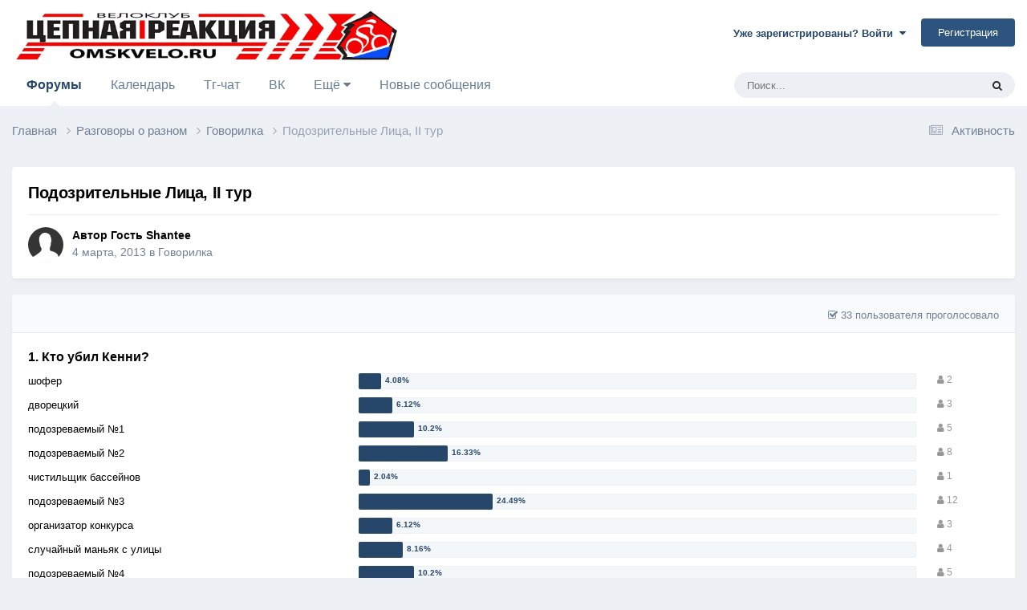

--- FILE ---
content_type: text/html;charset=UTF-8
request_url: https://omskvelo.ru/topic/20252-%D0%BF%D0%BE%D0%B4%D0%BE%D0%B7%D1%80%D0%B8%D1%82%D0%B5%D0%BB%D1%8C%D0%BD%D1%8B%D0%B5-%D0%BB%D0%B8%D1%86%D0%B0-ii-%D1%82%D1%83%D1%80/
body_size: 21338
content:
<!DOCTYPE html>
<html lang="ru-RU" dir="ltr">
	<head>
		<meta charset="utf-8">
        
		<title>Подозрительные Лица, II тур - Говорилка - Цепная Реакция</title>
		
		
		
		

	<meta name="viewport" content="width=device-width, initial-scale=1">


	
	
		<meta property="og:image" content="https://omskvelo.ru/uploads/themes/monthly_2023_06/RedLogo_150.png.47680e49c414d2edf424a46081ad9018.png">
	


	<meta name="twitter:card" content="summary_large_image" />



	
		
			
				<meta property="og:title" content="Подозрительные Лица, II тур">
			
		
	

	
		
			
				<meta property="og:type" content="website">
			
		
	

	
		
			
				<meta property="og:url" content="https://omskvelo.ru/topic/20252-%D0%BF%D0%BE%D0%B4%D0%BE%D0%B7%D1%80%D0%B8%D1%82%D0%B5%D0%BB%D1%8C%D0%BD%D1%8B%D0%B5-%D0%BB%D0%B8%D1%86%D0%B0-ii-%D1%82%D1%83%D1%80/">
			
		
	

	
		
			
				<meta name="description" content="Ну вот, выходные с их насыщенной культурно-спортивной программой закончились наконец-то. А теперь вернемся в зал суда. Очень подозрительная компания собралась у нас в финале. 1. Зловещий RANDOM ; 2. Опасная MEAOOW ; 3. Коварная DASHA ; 4. А вот этот тип почти ускользнул от правосудия, но я решила...">
			
		
	

	
		
			
				<meta property="og:description" content="Ну вот, выходные с их насыщенной культурно-спортивной программой закончились наконец-то. А теперь вернемся в зал суда. Очень подозрительная компания собралась у нас в финале. 1. Зловещий RANDOM ; 2. Опасная MEAOOW ; 3. Коварная DASHA ; 4. А вот этот тип почти ускользнул от правосудия, но я решила...">
			
		
	

	
		
			
				<meta property="og:updated_time" content="2013-03-11T02:26:39Z">
			
		
	

	
		
			
				<meta property="og:site_name" content="Цепная Реакция">
			
		
	

	
		
			
				<meta property="og:locale" content="ru_RU">
			
		
	


	
		<link rel="canonical" href="https://omskvelo.ru/topic/20252-%D0%BF%D0%BE%D0%B4%D0%BE%D0%B7%D1%80%D0%B8%D1%82%D0%B5%D0%BB%D1%8C%D0%BD%D1%8B%D0%B5-%D0%BB%D0%B8%D1%86%D0%B0-ii-%D1%82%D1%83%D1%80/" />
	

	
		<link as="style" rel="preload" href="https://omskvelo.ru/applications/core/interface/ckeditor/ckeditor/skins/ips/editor.css?t=N349" />
	




<link rel="manifest" href="https://omskvelo.ru/manifest.webmanifest/">
<meta name="msapplication-config" content="https://omskvelo.ru/browserconfig.xml/">
<meta name="msapplication-starturl" content="/">
<meta name="application-name" content="Цепная Реакция">
<meta name="apple-mobile-web-app-title" content="Цепная Реакция">

	<meta name="theme-color" content="#ffffff">






	

	
		
			<link rel="icon" sizes="36x36" href="https://omskvelo.ru/uploads/themes/monthly_2023_04/android-chrome-36x36.png">
		
	

	
		
			<link rel="icon" sizes="48x48" href="https://omskvelo.ru/uploads/themes/monthly_2023_04/android-chrome-48x48.png">
		
	

	
		
			<link rel="icon" sizes="72x72" href="https://omskvelo.ru/uploads/themes/monthly_2023_04/android-chrome-72x72.png">
		
	

	
		
			<link rel="icon" sizes="96x96" href="https://omskvelo.ru/uploads/themes/monthly_2023_04/android-chrome-96x96.png">
		
	

	
		
			<link rel="icon" sizes="144x144" href="https://omskvelo.ru/uploads/themes/monthly_2023_04/android-chrome-144x144.png">
		
	

	
		
			<link rel="icon" sizes="192x192" href="https://omskvelo.ru/uploads/themes/monthly_2023_04/android-chrome-192x192.png">
		
	

	
		
			<link rel="icon" sizes="256x256" href="https://omskvelo.ru/uploads/themes/monthly_2023_04/android-chrome-256x256.png">
		
	

	
		
			<link rel="icon" sizes="384x384" href="https://omskvelo.ru/uploads/themes/monthly_2023_04/android-chrome-384x384.png">
		
	

	
		
			<link rel="icon" sizes="512x512" href="https://omskvelo.ru/uploads/themes/monthly_2023_04/android-chrome-512x512.png">
		
	

	
		
			<meta name="msapplication-square70x70logo" content="https://omskvelo.ru/uploads/themes/monthly_2023_04/msapplication-square70x70logo.png"/>
		
	

	
		
			<meta name="msapplication-TileImage" content="https://omskvelo.ru/uploads/themes/monthly_2023_04/msapplication-TileImage.png"/>
		
	

	
		
			<meta name="msapplication-square150x150logo" content="https://omskvelo.ru/uploads/themes/monthly_2023_04/msapplication-square150x150logo.png"/>
		
	

	
		
			<meta name="msapplication-wide310x150logo" content="https://omskvelo.ru/uploads/themes/monthly_2023_04/msapplication-wide310x150logo.png"/>
		
	

	
		
			<meta name="msapplication-square310x310logo" content="https://omskvelo.ru/uploads/themes/monthly_2023_04/msapplication-square310x310logo.png"/>
		
	

	
		
			
				<link rel="apple-touch-icon" href="https://omskvelo.ru/uploads/themes/monthly_2023_04/apple-touch-icon-57x57.png">
			
		
	

	
		
			
				<link rel="apple-touch-icon" sizes="60x60" href="https://omskvelo.ru/uploads/themes/monthly_2023_04/apple-touch-icon-60x60.png">
			
		
	

	
		
			
				<link rel="apple-touch-icon" sizes="72x72" href="https://omskvelo.ru/uploads/themes/monthly_2023_04/apple-touch-icon-72x72.png">
			
		
	

	
		
			
				<link rel="apple-touch-icon" sizes="76x76" href="https://omskvelo.ru/uploads/themes/monthly_2023_04/apple-touch-icon-76x76.png">
			
		
	

	
		
			
				<link rel="apple-touch-icon" sizes="114x114" href="https://omskvelo.ru/uploads/themes/monthly_2023_04/apple-touch-icon-114x114.png">
			
		
	

	
		
			
				<link rel="apple-touch-icon" sizes="120x120" href="https://omskvelo.ru/uploads/themes/monthly_2023_04/apple-touch-icon-120x120.png">
			
		
	

	
		
			
				<link rel="apple-touch-icon" sizes="144x144" href="https://omskvelo.ru/uploads/themes/monthly_2023_04/apple-touch-icon-144x144.png">
			
		
	

	
		
			
				<link rel="apple-touch-icon" sizes="152x152" href="https://omskvelo.ru/uploads/themes/monthly_2023_04/apple-touch-icon-152x152.png">
			
		
	

	
		
			
				<link rel="apple-touch-icon" sizes="180x180" href="https://omskvelo.ru/uploads/themes/monthly_2023_04/apple-touch-icon-180x180.png">
			
		
	




	<meta name="mobile-web-app-capable" content="yes">
	<meta name="apple-touch-fullscreen" content="yes">
	<meta name="apple-mobile-web-app-capable" content="yes">

	
		
	


<link rel="preload" href="//omskvelo.ru/applications/core/interface/font/fontawesome-webfont.woff2?v=4.7.0" as="font" crossorigin="anonymous">
		




	<link rel='stylesheet' href='https://omskvelo.ru/uploads/themes/css_built_8/341e4a57816af3ba440d891ca87450ff_framework.css?v=4e52a1ea3c1725907053' media='all'>

	<link rel='stylesheet' href='https://omskvelo.ru/uploads/themes/css_built_8/05e81b71abe4f22d6eb8d1a929494829_responsive.css?v=4e52a1ea3c1725907053' media='all'>

	<link rel='stylesheet' href='https://omskvelo.ru/uploads/themes/css_built_8/20446cf2d164adcc029377cb04d43d17_flags.css?v=4e52a1ea3c1725907053' media='all'>

	<link rel='stylesheet' href='https://omskvelo.ru/uploads/themes/css_built_8/90eb5adf50a8c640f633d47fd7eb1778_core.css?v=4e52a1ea3c1725907053' media='all'>

	<link rel='stylesheet' href='https://omskvelo.ru/uploads/themes/css_built_8/5a0da001ccc2200dc5625c3f3934497d_core_responsive.css?v=4e52a1ea3c1725907053' media='all'>

	<link rel='stylesheet' href='https://omskvelo.ru/uploads/themes/css_built_8/62e269ced0fdab7e30e026f1d30ae516_forums.css?v=4e52a1ea3c1725907053' media='all'>

	<link rel='stylesheet' href='https://omskvelo.ru/uploads/themes/css_built_8/76e62c573090645fb99a15a363d8620e_forums_responsive.css?v=4e52a1ea3c1725907053' media='all'>

	<link rel='stylesheet' href='https://omskvelo.ru/uploads/themes/css_built_8/ebdea0c6a7dab6d37900b9190d3ac77b_topics.css?v=4e52a1ea3c1725907053' media='all'>





<link rel='stylesheet' href='https://omskvelo.ru/uploads/themes/css_built_8/258adbb6e4f3e83cd3b355f84e3fa002_custom.css?v=4e52a1ea3c1725907053' media='all'>




		
		

	
	<link rel='shortcut icon' href='https://omskvelo.ru/uploads/themes/monthly_2023_05/favicon-48.png' type="image/png">

	</head>
	<body class='ipsApp ipsApp_front ipsJS_none ipsClearfix' data-controller='core.front.core.app' data-message="" data-pageApp='forums' data-pageLocation='front' data-pageModule='forums' data-pageController='topic' data-pageID='20252'  >
		
        

        

		<a href='#ipsLayout_mainArea' class='ipsHide' title='Перейти к основному содержанию на этой странице' accesskey='m'>Перейти к содержанию</a>
		





		<div id='ipsLayout_header' class='ipsClearfix'>
			<header>
				<div class='ipsLayout_container'>
					


<a href='https://omskvelo.ru/' id='elLogo' accesskey='1'><img src="https://omskvelo.ru/uploads/themes/monthly_2023_04/HeaderAI3.jpg.24163fd45e3f2265eca8c9d37de5614a.jpg" alt='Цепная Реакция'></a>

					
						

	<ul id='elUserNav' class='ipsList_inline cSignedOut ipsResponsive_showDesktop'>
		
        
		
        
        
            
            <li id='elSignInLink'>
                <a href='https://omskvelo.ru/login/' data-ipsMenu-closeOnClick="false" data-ipsMenu id='elUserSignIn'>
                    Уже зарегистрированы? Войти &nbsp;<i class='fa fa-caret-down'></i>
                </a>
                
<div id='elUserSignIn_menu' class='ipsMenu ipsMenu_auto ipsHide'>
	<form accept-charset='utf-8' method='post' action='https://omskvelo.ru/login/'>
		<input type="hidden" name="csrfKey" value="c88116f7cebe3a04a9e16def4e186a6d">
		<input type="hidden" name="ref" value="[base64]">
		<div data-role="loginForm">
			
			
			
				
<div class="ipsPad ipsForm ipsForm_vertical">
	<h4 class="ipsType_sectionHead">Войти</h4>
	<br><br>
	<ul class='ipsList_reset'>
		<li class="ipsFieldRow ipsFieldRow_noLabel ipsFieldRow_fullWidth">
			
			
				<input type="text" placeholder="Отображаемое имя или  email адрес" name="auth" autocomplete="email">
			
		</li>
		<li class="ipsFieldRow ipsFieldRow_noLabel ipsFieldRow_fullWidth">
			<input type="password" placeholder="Пароль" name="password" autocomplete="current-password">
		</li>
		<li class="ipsFieldRow ipsFieldRow_checkbox ipsClearfix">
			<span class="ipsCustomInput">
				<input type="checkbox" name="remember_me" id="remember_me_checkbox" value="1" checked aria-checked="true">
				<span></span>
			</span>
			<div class="ipsFieldRow_content">
				<label class="ipsFieldRow_label" for="remember_me_checkbox">Запомнить</label>
				<span class="ipsFieldRow_desc">Не рекомендуется для компьютеров с общим доступом</span>
			</div>
		</li>
		<li class="ipsFieldRow ipsFieldRow_fullWidth">
			<button type="submit" name="_processLogin" value="usernamepassword" class="ipsButton ipsButton_primary ipsButton_small" id="elSignIn_submit">Войти</button>
			
				<p class="ipsType_right ipsType_small">
					
						<a href='https://omskvelo.ru/lostpassword/' data-ipsDialog data-ipsDialog-title='Забыли пароль?'>
					
					Забыли пароль?</a>
				</p>
			
		</li>
	</ul>
</div>
			
		</div>
	</form>
</div>
            </li>
            
        
		
			<li>
				
					<a href='https://omskvelo.ru/register/'  id='elRegisterButton' class='ipsButton ipsButton_normal ipsButton_primary'>Регистрация</a>
				
			</li>
		
	</ul>

						
<ul class='ipsMobileHamburger ipsList_reset ipsResponsive_hideDesktop'>
	<li data-ipsDrawer data-ipsDrawer-drawerElem='#elMobileDrawer'>
		<a href='#'>
			
			
				
			
			
			
			<i class='fa fa-navicon'></i>
		</a>
	</li>
</ul>
					
				</div>
			</header>
			

	<nav data-controller='core.front.core.navBar' class='ipsNavBar_noSubBars ipsResponsive_showDesktop'>
		<div class='ipsNavBar_primary ipsLayout_container ipsNavBar_noSubBars'>
			<ul data-role="primaryNavBar" class='ipsClearfix'>
				


	
		
		
			
		
		<li class='ipsNavBar_active' data-active id='elNavSecondary_10' data-role="navBarItem" data-navApp="forums" data-navExt="Forums">
			
			
				<a href="https://omskvelo.ru"  data-navItem-id="10" data-navDefault>
					Форумы<span class='ipsNavBar_active__identifier'></span>
				</a>
			
			
		</li>
	
	

	
		
		
		<li  id='elNavSecondary_11' data-role="navBarItem" data-navApp="calendar" data-navExt="Calendar">
			
			
				<a href="https://omskvelo.ru/events/"  data-navItem-id="11" >
					Календарь<span class='ipsNavBar_active__identifier'></span>
				</a>
			
			
		</li>
	
	

	
		
		
		<li  id='elNavSecondary_35' data-role="navBarItem" data-navApp="core" data-navExt="CustomItem">
			
			
				<a href="https://tgrm.github.io/omskveloru" target='_blank' rel="noopener" data-navItem-id="35" >
					Тг-чат<span class='ipsNavBar_active__identifier'></span>
				</a>
			
			
		</li>
	
	

	
		
		
		<li  id='elNavSecondary_36' data-role="navBarItem" data-navApp="core" data-navExt="CustomItem">
			
			
				<a href="https://vk.com/omskvelo" target='_blank' rel="noopener" data-navItem-id="36" >
					ВК<span class='ipsNavBar_active__identifier'></span>
				</a>
			
			
		</li>
	
	

	
		
		
		<li  id='elNavSecondary_18' data-role="navBarItem" data-navApp="core" data-navExt="Menu">
			
			
				<a href="#" id="elNavigation_18" data-ipsMenu data-ipsMenu-appendTo='#elNavSecondary_18' data-ipsMenu-activeClass='ipsNavActive_menu' data-navItem-id="18" >
					Ещё <i class="fa fa-caret-down"></i><span class='ipsNavBar_active__identifier'></span>
				</a>
				<ul id="elNavigation_18_menu" class="ipsMenu ipsMenu_auto ipsHide">
					

	
		
			
			<li id='elNavigation_218ea4c97f33d0629b19868d407e948c' class='ipsMenu_item ipsMenu_subItems'>
				<a href='#'>
					Ленты моей активности
				</a>
				<ul id='elNavigation_218ea4c97f33d0629b19868d407e948c_menu' class='ipsMenu ipsMenu_auto ipsHide'>
					

	
		
			<li class='ipsMenu_item' data-streamid='7'>
				<a href='https://omskvelo.ru/discover/7/' >
					Новые сообщения 
				</a>
			</li>
		
	

				</ul>
			</li>
		
	

	
		
			<li class='ipsMenu_item' >
				<a href='https://omskvelo.ru/discover/' >
					Активность
				</a>
			</li>
		
	

	
		
			<li class='ipsMenu_item' >
				<a href='https://omskvelo.ru/topic/1323-%D0%BF%D1%80%D0%B0%D0%B2%D0%B8%D0%BB%D0%B0-%D1%84%D0%BE%D1%80%D1%83%D0%BC%D0%B0/' >
					Правила форума
				</a>
			</li>
		
	

	
		
			<li class='ipsMenu_item' >
				<a href='https://omskvelo.ru/staff/' >
					Модераторы
				</a>
			</li>
		
	

	
		
			<li class='ipsMenu_item' >
				<a href='https://omskvelo.ru/leaderboard/' >
					Лидеры
				</a>
			</li>
		
	

	
		
			<li class='ipsMenu_item' >
				<a href='https://omskvelo.ru/online/' >
					Пользователи онлайн
				</a>
			</li>
		
	

	
		
			<li class='ipsMenu_item' >
				<a href='https://omskvelo.ru/search/' >
					Поиск
				</a>
			</li>
		
	

				</ul>
			
			
		</li>
	
	

	
		
		
		<li  id='elNavSecondary_28' data-role="navBarItem" data-navApp="core" data-navExt="YourActivityStreamsItem">
			
			
				<a href="https://omskvelo.ru/discover/7/"  data-navItem-id="28" >
					Новые сообщения <span class='ipsNavBar_active__identifier'></span>
				</a>
			
			
		</li>
	
	

	
	

				<li class='ipsHide' id='elNavigationMore' data-role='navMore'>
					<a href='#' data-ipsMenu data-ipsMenu-appendTo='#elNavigationMore' id='elNavigationMore_dropdown'>Больше</a>
					<ul class='ipsNavBar_secondary ipsHide' data-role='secondaryNavBar'>
						<li class='ipsHide' id='elNavigationMore_more' data-role='navMore'>
							<a href='#' data-ipsMenu data-ipsMenu-appendTo='#elNavigationMore_more' id='elNavigationMore_more_dropdown'>Больше <i class='fa fa-caret-down'></i></a>
							<ul class='ipsHide ipsMenu ipsMenu_auto' id='elNavigationMore_more_dropdown_menu' data-role='moreDropdown'></ul>
						</li>
					</ul>
				</li>
			</ul>
			

	<div id="elSearchWrapper">
		<div id='elSearch' data-controller="core.front.core.quickSearch">
			<form accept-charset='utf-8' action='//omskvelo.ru/search/?do=quicksearch' method='post'>
                <input type='search' id='elSearchField' placeholder='Поиск...' name='q' autocomplete='off' aria-label='Поиск'>
                <details class='cSearchFilter'>
                    <summary class='cSearchFilter__text'></summary>
                    <ul class='cSearchFilter__menu'>
                        
                        <li><label><input type="radio" name="type" value="all" ><span class='cSearchFilter__menuText'>Везде</span></label></li>
                        
                            
                                <li><label><input type="radio" name="type" value='contextual_{&quot;type&quot;:&quot;forums_topic&quot;,&quot;nodes&quot;:1}' checked><span class='cSearchFilter__menuText'>Этот форум</span></label></li>
                            
                                <li><label><input type="radio" name="type" value='contextual_{&quot;type&quot;:&quot;forums_topic&quot;,&quot;item&quot;:20252}' checked><span class='cSearchFilter__menuText'>Эта тема</span></label></li>
                            
                        
                        
                            <li><label><input type="radio" name="type" value="core_statuses_status"><span class='cSearchFilter__menuText'>Обновления статусов</span></label></li>
                        
                            <li><label><input type="radio" name="type" value="forums_topic"><span class='cSearchFilter__menuText'>Темы</span></label></li>
                        
                            <li><label><input type="radio" name="type" value="calendar_event"><span class='cSearchFilter__menuText'>События</span></label></li>
                        
                            <li><label><input type="radio" name="type" value="core_members"><span class='cSearchFilter__menuText'>Пользователи</span></label></li>
                        
                    </ul>
                </details>
				<button class='cSearchSubmit' type="submit" aria-label='Поиск'><i class="fa fa-search"></i></button>
			</form>
		</div>
	</div>

		</div>
	</nav>

			
<ul id='elMobileNav' class='ipsResponsive_hideDesktop' data-controller='core.front.core.mobileNav'>
	
		
			
			
				
				
			
				
					<li id='elMobileBreadcrumb'>
						<a href='https://omskvelo.ru/forum/1/%D0%B3%D0%BE%D0%B2%D0%BE%D1%80%D0%B8%D0%BB%D0%BA%D0%B0/'>
							<span>Говорилка</span>
						</a>
					</li>
				
				
			
				
				
			
		
	

    <!--
	
    -->


	
		<li class='ipsJS_show'>
			<a href='https://omskvelo.ru/search/'><i class='fa fa-search'></i></a>
		</li>
	
  
    <li class='ipsJS_show'>
      <a href='https://omskvelo.ru/index.php?app=calendar&amp;module=calendar&amp;controller=view'><i class='fa fa-calendar'></i></a>
    </li>
  
  	
	<li >
		<a data-action="defaultStream" href='https://omskvelo.ru/discover/'><i class="fa fa-newspaper-o" aria-hidden="true"></i></a>
	</li>
</ul>
		</div>
		<main id='ipsLayout_body' class='ipsLayout_container'>
			<div id='ipsLayout_contentArea'>
				<div id='ipsLayout_contentWrapper'>
					
<nav class='ipsBreadcrumb ipsBreadcrumb_top ipsFaded_withHover'>
	

	<ul class='ipsList_inline ipsPos_right'>
        <!--
        
        -->
		
		<li >
			<a data-action="defaultStream" class='ipsType_light '  href='https://omskvelo.ru/discover/'><i class="fa fa-newspaper-o" aria-hidden="true"></i> <span>Активность</span></a>
		</li>
	</ul>

	<ul data-role="breadcrumbList">
		<li>
			<a title="Главная" href='https://omskvelo.ru/'>
				<span>Главная <i class='fa fa-angle-right'></i></span>
			</a>
		</li>
		
		
			<li>
				
					<a href='https://omskvelo.ru/forum/38/%D1%80%D0%B0%D0%B7%D0%B3%D0%BE%D0%B2%D0%BE%D1%80%D1%8B-%D0%BE-%D1%80%D0%B0%D0%B7%D0%BD%D0%BE%D0%BC/'>
						<span>Разговоры о разном <i class='fa fa-angle-right' aria-hidden="true"></i></span>
					</a>
				
			</li>
		
			<li>
				
					<a href='https://omskvelo.ru/forum/1/%D0%B3%D0%BE%D0%B2%D0%BE%D1%80%D0%B8%D0%BB%D0%BA%D0%B0/'>
						<span>Говорилка <i class='fa fa-angle-right' aria-hidden="true"></i></span>
					</a>
				
			</li>
		
			<li>
				
					Подозрительные Лица, II тур
				
			</li>
		
	</ul>
</nav>
					
					<div id='ipsLayout_mainArea'>
						
						
						
						

	




						


<div class='ipsPageHeader ipsResponsive_pull ipsBox ipsPadding sm:ipsPadding:half ipsMargin_bottom'>
		
	
	<div class='ipsFlex ipsFlex-ai:center ipsFlex-fw:wrap ipsGap:4'>
		<div class='ipsFlex-flex:11'>
			<h1 class='ipsType_pageTitle ipsContained_container'>
				

				
				
					<span class='ipsType_break ipsContained'>
						<span>Подозрительные Лица, II тур</span>
					</span>
				
			</h1>
			
			
		</div>
        <!--
		
        -->
	</div>
	<hr class='ipsHr'>
	<div class='ipsPageHeader__meta ipsFlex ipsFlex-jc:between ipsFlex-ai:center ipsFlex-fw:wrap ipsGap:3'>
		<div class='ipsFlex-flex:11'>
			<div class='ipsPhotoPanel ipsPhotoPanel_mini ipsPhotoPanel_notPhone ipsClearfix'>
				

	<span class='ipsUserPhoto ipsUserPhoto_mini '>
		<img src='https://omskvelo.ru/uploads/themes/set_resources_8/84c1e40ea0e759e3f1505eb1788ddf3c_default_photo.png' alt='Гость Shantee' loading="lazy">
	</span>

				<div>
					<p class='ipsType_reset ipsType_blendLinks'>
						<span class='ipsType_normal'>
						
							<strong>Автор 


Гость Shantee</strong><br />
							<span class='ipsType_light'><time datetime='2013-03-04T12:37:45Z' title='04.03.2013 12:37 ' data-short='12 г'>4 марта, 2013</time> в <a href="https://omskvelo.ru/forum/1/%D0%B3%D0%BE%D0%B2%D0%BE%D1%80%D0%B8%D0%BB%D0%BA%D0%B0/">Говорилка</a></span>
						
						</span>
					</p>
				</div>
			</div>
		</div>
		
			<div class='ipsFlex-flex:01 ipsResponsive_hidePhone'>
				<div class='ipsShareLinks'>
					
						
<!--


    <a href='#elShareItem_123850283_menu' id='elShareItem_123850283' data-ipsMenu class='ipsShareButton ipsButton ipsButton_verySmall ipsButton_link ipsButton_link--light'>
        <span><i class='fa fa-share-alt'></i></span> &nbsp;Поделиться
    </a>

    <div class='ipsPadding ipsMenu ipsMenu_auto ipsHide' id='elShareItem_123850283_menu' data-controller="core.front.core.sharelink">
        <ul class='ipsList_inline'>
            
                <li>
<a href="https://twitter.com/share?url=https%3A%2F%2Fomskvelo.ru%2Ftopic%2F20252-%2525D0%2525BF%2525D0%2525BE%2525D0%2525B4%2525D0%2525BE%2525D0%2525B7%2525D1%252580%2525D0%2525B8%2525D1%252582%2525D0%2525B5%2525D0%2525BB%2525D1%25258C%2525D0%2525BD%2525D1%25258B%2525D0%2525B5-%2525D0%2525BB%2525D0%2525B8%2525D1%252586%2525D0%2525B0-ii-%2525D1%252582%2525D1%252583%2525D1%252580%2F" class="cShareLink cShareLink_twitter" target="_blank" data-role="shareLink" title='Поделиться в Twitter' data-ipsTooltip rel='nofollow noopener'>
	<i class="fa fa-twitter"></i>
</a></li>
            
                <li>
<a href="https://www.facebook.com/sharer/sharer.php?u=https%3A%2F%2Fomskvelo.ru%2Ftopic%2F20252-%25D0%25BF%25D0%25BE%25D0%25B4%25D0%25BE%25D0%25B7%25D1%2580%25D0%25B8%25D1%2582%25D0%25B5%25D0%25BB%25D1%258C%25D0%25BD%25D1%258B%25D0%25B5-%25D0%25BB%25D0%25B8%25D1%2586%25D0%25B0-ii-%25D1%2582%25D1%2583%25D1%2580%2F" class="cShareLink cShareLink_facebook" target="_blank" data-role="shareLink" title='Поделиться в Facebook' data-ipsTooltip rel='noopener nofollow'>
	<i class="fa fa-facebook"></i>
</a></li>
            
        </ul>
        
            <hr class='ipsHr'>
            <button class='ipsHide ipsButton ipsButton_verySmall ipsButton_light ipsButton_fullWidth ipsMargin_top:half' data-controller='core.front.core.webshare' data-role='webShare' data-webShareTitle='Подозрительные Лица, II тур' data-webShareText='Подозрительные Лица, II тур' data-webShareUrl='https://omskvelo.ru/topic/20252-%D0%BF%D0%BE%D0%B4%D0%BE%D0%B7%D1%80%D0%B8%D1%82%D0%B5%D0%BB%D1%8C%D0%BD%D1%8B%D0%B5-%D0%BB%D0%B8%D1%86%D0%B0-ii-%D1%82%D1%83%D1%80/'>Поделиться</button>
        
    </div>

-->
					
					



					

				</div>
			</div>
					
	</div>
	
	
</div>








      
      

<div class='ipsBox ipsResponsive_pull'>


<section data-controller='core.front.core.poll'>

	
		<h2 class='ipsType_sectionTitle ipsType_reset'>
			<span class='ipsType_break ipsContained'>
				&nbsp;&nbsp;
				<p class='ipsType_reset ipsPos_right ipsResponsive_hidePhone ipsType_light ipsType_unbold ipsType_medium'><i class='fa fa-check-square-o'></i> 33 пользователя проголосовало</p>
			</span>
		</h2>
		<div class='ipsPadding ipsClearfix' data-role='pollContents'>
			<ol class='ipsList_reset cPollList'>
				
				
					
					<li>
						<h3 class='ipsType_sectionHead'><span class='ipsType_break ipsContained'>1. Кто убил Кенни?</span></h3>
						<ul class='ipsList_reset cPollList_choices'>
							
								<li class='ipsGrid ipsGrid_collapsePhone'>
									<div class='ipsGrid_span4 ipsType_richText ipsType_break'>
										шофер
									</div>
									<div class='ipsGrid_span7'>
										<span class='cPollVoteBar'>
											<span style='width: 4%' data-votes='4.08%' ></span>
										</span>
									</div>
									<div class='ipsGrid_span1 ipsType_small'>
										
											<span class='ipsFaded'>
										
											<i class='fa fa-user'></i> 2
										
											</span>
										
									</div>
								</li>
							
								<li class='ipsGrid ipsGrid_collapsePhone'>
									<div class='ipsGrid_span4 ipsType_richText ipsType_break'>
										дворецкий
									</div>
									<div class='ipsGrid_span7'>
										<span class='cPollVoteBar'>
											<span style='width: 6%' data-votes='6.12%' ></span>
										</span>
									</div>
									<div class='ipsGrid_span1 ipsType_small'>
										
											<span class='ipsFaded'>
										
											<i class='fa fa-user'></i> 3
										
											</span>
										
									</div>
								</li>
							
								<li class='ipsGrid ipsGrid_collapsePhone'>
									<div class='ipsGrid_span4 ipsType_richText ipsType_break'>
										подозреваемый №1
									</div>
									<div class='ipsGrid_span7'>
										<span class='cPollVoteBar'>
											<span style='width: 10%' data-votes='10.2%' ></span>
										</span>
									</div>
									<div class='ipsGrid_span1 ipsType_small'>
										
											<span class='ipsFaded'>
										
											<i class='fa fa-user'></i> 5
										
											</span>
										
									</div>
								</li>
							
								<li class='ipsGrid ipsGrid_collapsePhone'>
									<div class='ipsGrid_span4 ipsType_richText ipsType_break'>
										подозреваемый №2
									</div>
									<div class='ipsGrid_span7'>
										<span class='cPollVoteBar'>
											<span style='width: 16%' data-votes='16.33%' ></span>
										</span>
									</div>
									<div class='ipsGrid_span1 ipsType_small'>
										
											<span class='ipsFaded'>
										
											<i class='fa fa-user'></i> 8
										
											</span>
										
									</div>
								</li>
							
								<li class='ipsGrid ipsGrid_collapsePhone'>
									<div class='ipsGrid_span4 ipsType_richText ipsType_break'>
										чистильщик бассейнов
									</div>
									<div class='ipsGrid_span7'>
										<span class='cPollVoteBar'>
											<span style='width: 2%' data-votes='2.04%' ></span>
										</span>
									</div>
									<div class='ipsGrid_span1 ipsType_small'>
										
											<span class='ipsFaded'>
										
											<i class='fa fa-user'></i> 1
										
											</span>
										
									</div>
								</li>
							
								<li class='ipsGrid ipsGrid_collapsePhone'>
									<div class='ipsGrid_span4 ipsType_richText ipsType_break'>
										подозреваемый №3
									</div>
									<div class='ipsGrid_span7'>
										<span class='cPollVoteBar'>
											<span style='width: 24%' data-votes='24.49%' ></span>
										</span>
									</div>
									<div class='ipsGrid_span1 ipsType_small'>
										
											<span class='ipsFaded'>
										
											<i class='fa fa-user'></i> 12
										
											</span>
										
									</div>
								</li>
							
								<li class='ipsGrid ipsGrid_collapsePhone'>
									<div class='ipsGrid_span4 ipsType_richText ipsType_break'>
										организатор конкурса
									</div>
									<div class='ipsGrid_span7'>
										<span class='cPollVoteBar'>
											<span style='width: 6%' data-votes='6.12%' ></span>
										</span>
									</div>
									<div class='ipsGrid_span1 ipsType_small'>
										
											<span class='ipsFaded'>
										
											<i class='fa fa-user'></i> 3
										
											</span>
										
									</div>
								</li>
							
								<li class='ipsGrid ipsGrid_collapsePhone'>
									<div class='ipsGrid_span4 ipsType_richText ipsType_break'>
										случайный маньяк с улицы
									</div>
									<div class='ipsGrid_span7'>
										<span class='cPollVoteBar'>
											<span style='width: 8%' data-votes='8.16%' ></span>
										</span>
									</div>
									<div class='ipsGrid_span1 ipsType_small'>
										
											<span class='ipsFaded'>
										
											<i class='fa fa-user'></i> 4
										
											</span>
										
									</div>
								</li>
							
								<li class='ipsGrid ipsGrid_collapsePhone'>
									<div class='ipsGrid_span4 ipsType_richText ipsType_break'>
										подозреваемый №4
									</div>
									<div class='ipsGrid_span7'>
										<span class='cPollVoteBar'>
											<span style='width: 10%' data-votes='10.2%' ></span>
										</span>
									</div>
									<div class='ipsGrid_span1 ipsType_small'>
										
											<span class='ipsFaded'>
										
											<i class='fa fa-user'></i> 5
										
											</span>
										
									</div>
								</li>
							
								<li class='ipsGrid ipsGrid_collapsePhone'>
									<div class='ipsGrid_span4 ipsType_richText ipsType_break'>
										Я&#33;
									</div>
									<div class='ipsGrid_span7'>
										<span class='cPollVoteBar'>
											<span style='width: 12%' data-votes='12.24%' ></span>
										</span>
									</div>
									<div class='ipsGrid_span1 ipsType_small'>
										
											<span class='ipsFaded'>
										
											<i class='fa fa-user'></i> 6
										
											</span>
										
									</div>
								</li>
							
						</ul>
					</li>
				
			</ol>
			
				<hr class='ipsHr'>
				
				<ul class='ipsToolList ipsToolList_horizontal ipsClearfix cPollButtons'>
					
					
						<li class='ipsPos_left ipsResponsive_noFloat'>
							Пожалуйста, <a href='https://omskvelo.ru/login/'>войдите</a> или <a href='https://omskvelo.ru/register/'>зарегистрируйтесь<a> для возможности голосования в этом опросе.
						</li>
					
					
					
                </ul>
			
		</div>
	

</section>

</div>
<br>

<div id='comments' data-controller='core.front.core.commentFeed,forums.front.topic.view, core.front.core.ignoredComments' data-autoPoll data-baseURL='https://omskvelo.ru/topic/20252-%D0%BF%D0%BE%D0%B4%D0%BE%D0%B7%D1%80%D0%B8%D1%82%D0%B5%D0%BB%D1%8C%D0%BD%D1%8B%D0%B5-%D0%BB%D0%B8%D1%86%D0%B0-ii-%D1%82%D1%83%D1%80/' data-lastPage data-feedID='topic-20252' class='cTopic ipsClear ipsSpacer_top'>
	
			
	

	

<div data-controller='core.front.core.recommendedComments' data-url='https://omskvelo.ru/topic/20252-%D0%BF%D0%BE%D0%B4%D0%BE%D0%B7%D1%80%D0%B8%D1%82%D0%B5%D0%BB%D1%8C%D0%BD%D1%8B%D0%B5-%D0%BB%D0%B8%D1%86%D0%B0-ii-%D1%82%D1%83%D1%80/?recommended=comments' class='ipsRecommendedComments ipsHide'>
	<div data-role="recommendedComments">
		<h2 class='ipsType_sectionHead ipsType_large ipsType_bold ipsMargin_bottom'>Рекомендуемые сообщения</h2>
		
	</div>
</div>
	
	<div id="elPostFeed" data-role='commentFeed' data-controller='core.front.core.moderation' >
		<form action="https://omskvelo.ru/topic/20252-%D0%BF%D0%BE%D0%B4%D0%BE%D0%B7%D1%80%D0%B8%D1%82%D0%B5%D0%BB%D1%8C%D0%BD%D1%8B%D0%B5-%D0%BB%D0%B8%D1%86%D0%B0-ii-%D1%82%D1%83%D1%80/?csrfKey=c88116f7cebe3a04a9e16def4e186a6d&amp;do=multimodComment" method="post" data-ipsPageAction data-role='moderationTools'>
			
			
				

					

					
					



<a id='comment-259833'></a>
<article  id='elComment_259833' class='cPost ipsBox ipsResponsive_pull  ipsComment  ipsComment_parent ipsClearfix ipsClear ipsColumns ipsColumns_noSpacing ipsColumns_collapsePhone    '>
	

	

	<div class='cAuthorPane_mobile ipsResponsive_showPhone'>
		<div class='cAuthorPane_photo'>
			<div class='cAuthorPane_photoWrap'>
				

	<span class='ipsUserPhoto ipsUserPhoto_large '>
		<img src='https://omskvelo.ru/uploads/themes/set_resources_8/84c1e40ea0e759e3f1505eb1788ddf3c_default_photo.png' alt='Гость Shantee' loading="lazy">
	</span>

				
				
			</div>
		</div>
		<div class='cAuthorPane_content'>
			<h3 class='ipsType_sectionHead cAuthorPane_author ipsType_break ipsType_blendLinks ipsFlex ipsFlex-ai:center'>
				


Гость Shantee
			</h3>
			<div class='ipsType_light ipsType_reset'>
				<a href='https://omskvelo.ru/topic/20252-%D0%BF%D0%BE%D0%B4%D0%BE%D0%B7%D1%80%D0%B8%D1%82%D0%B5%D0%BB%D1%8C%D0%BD%D1%8B%D0%B5-%D0%BB%D0%B8%D1%86%D0%B0-ii-%D1%82%D1%83%D1%80/?do=findComment&amp;comment=259833' rel="nofollow" class='ipsType_blendLinks'>Опубликовано <time datetime='2013-03-04T12:37:45Z' title='04.03.2013 12:37 ' data-short='12 г'>4 марта, 2013</time></a>
				
			</div>
		</div>
	</div>
	<aside class='ipsComment_author cAuthorPane ipsColumn ipsColumn_medium ipsResponsive_hidePhone'>
		<h3 class='ipsType_sectionHead cAuthorPane_author ipsType_blendLinks ipsType_break'><strong>


Гость Shantee</strong>
			
		</h3>
		<ul class='cAuthorPane_info ipsList_reset'>
			<li data-role='photo' class='cAuthorPane_photo'>
				<div class='cAuthorPane_photoWrap'>
					

	<span class='ipsUserPhoto ipsUserPhoto_large '>
		<img src='https://omskvelo.ru/uploads/themes/set_resources_8/84c1e40ea0e759e3f1505eb1788ddf3c_default_photo.png' alt='Гость Shantee' loading="lazy">
	</span>

					
					
				</div>
			</li>
           <!--
			
				<li data-role='group'>Гости</li>
				
			
            -->
			
          
            <!--
          	
            -->
		</ul>
	</aside>
	<div class='ipsColumn ipsColumn_fluid ipsMargin:none'>
		

<div id="comment-259833_wrap" data-controller="core.front.core.comment" data-commentapp="forums" data-commenttype="forums" data-commentid="259833" data-quotedata="{&quot;userid&quot;:null,&quot;username&quot;:&quot;Гость Shantee&quot;,&quot;timestamp&quot;:1362400665,&quot;contentapp&quot;:&quot;forums&quot;,&quot;contenttype&quot;:&quot;forums&quot;,&quot;contentid&quot;:20252,&quot;contentclass&quot;:&quot;forums_Topic&quot;,&quot;contentcommentid&quot;:259833}" class="ipsComment_content ipsType_medium">

	<div class="ipsComment_meta ipsType_light ipsFlex ipsFlex-ai:center ipsFlex-jc:between ipsFlex-fd:row-reverse">
		<div class="ipsType_light ipsType_reset ipsType_blendLinks ipsComment_toolWrap">
			<div class="ipsResponsive_hidePhone ipsComment_badges">
				<ul class="ipsList_reset ipsFlex ipsFlex-jc:end ipsFlex-fw:wrap ipsGap:2 ipsGap_row:1">
					
					
					
					
					
				</ul>
			</div>
			<ul class="ipsList_reset ipsComment_tools">
				<li>
					<a href="#elControls_259833_menu" class="ipsComment_ellipsis" id="elControls_259833" title="Ещё..." data-ipsmenu data-ipsmenu-appendto="#comment-259833_wrap"><i class="fa fa-ellipsis-h"></i></a>
					<ul id="elControls_259833_menu" class="ipsMenu ipsMenu_narrow ipsHide">
						
						
							<li class="ipsMenu_item"><a href="https://omskvelo.ru/topic/20252-%D0%BF%D0%BE%D0%B4%D0%BE%D0%B7%D1%80%D0%B8%D1%82%D0%B5%D0%BB%D1%8C%D0%BD%D1%8B%D0%B5-%D0%BB%D0%B8%D1%86%D0%B0-ii-%D1%82%D1%83%D1%80/" title="Поделиться сообщением" data-ipsdialog data-ipsdialog-size="narrow" data-ipsdialog-content="#elShareComment_259833_menu" data-ipsdialog-title="Поделиться сообщением" id="elSharePost_259833" data-role="shareComment">Поделиться</a></li>
						
                        
						
						
						
							
								
							
							
							
							
							
							
						
					
</ul>
				</li>
				
			</ul>
		</div>

		<div class="ipsType_reset ipsResponsive_hidePhone">
			<a href="https://omskvelo.ru/topic/20252-%D0%BF%D0%BE%D0%B4%D0%BE%D0%B7%D1%80%D0%B8%D1%82%D0%B5%D0%BB%D1%8C%D0%BD%D1%8B%D0%B5-%D0%BB%D0%B8%D1%86%D0%B0-ii-%D1%82%D1%83%D1%80/?do=findComment&amp;comment=259833" rel="nofollow" class="ipsType_blendLinks">Опубликовано <time datetime='2013-03-04T12:37:45Z' title='04.03.2013 12:37 ' data-short='12 г'>4 марта, 2013</time></a>
			
			<span class="ipsResponsive_hidePhone">
				
					(изменено)
				
				
			</span>
		</div>
	</div>

	

    

	<div class="cPost_contentWrap">
		
		<div data-role="commentContent" class="ipsType_normal ipsType_richText ipsPadding_bottom ipsContained" data-controller="core.front.core.lightboxedImages">
			
<p><strong>Ну вот, выходные с их насыщенной культурно-спортивной программой закончились наконец-то. А теперь вернемся в зал суда. Очень подозрительная компания собралась у нас в финале.</strong></p>
<p><strong> </strong></p>
<p><strong>1. Зловещий RANDOM  </strong><img src="https://omskvelo.ru/uploads/emoji/emoticons/ph34r.gif" alt=":ph34r:" data-emoticon=""><strong> ;</strong></p>
<p><strong>2. Опасная MEAOOW  </strong><img src="https://omskvelo.ru/uploads/emoji/emoticons/ph34r.gif" alt=":ph34r:" data-emoticon=""><strong> ;</strong></p>
<p><strong>3. Коварная DASHA  </strong><img src="https://omskvelo.ru/uploads/emoji/emoticons/ph34r.gif" alt=":ph34r:" data-emoticon=""><strong> ;</strong></p>
<p><strong>4. А вот этот тип почти ускользнул от правосудия, но я решила проявить немножко произвола и задержать его во втором туре до выяснения. Не исключено, что это именно тот, кого мы ищем  </strong><img src="https://omskvelo.ru/uploads/emoji/emoticons/ph34r.gif" alt=":ph34r:" data-emoticon=""><strong> .</strong></p>
<p></p>
<div style="text-align:center;"><a class="ipsAttachLink ipsAttachLink_image" href="https://omskvelo.ru/uploads/files/monthly_03_2013/post-8387-0-23134300-1362400565.jpg" data-fileid="39720" rel=""><img src="https://omskvelo.ru/uploads/files/monthly_03_2013/post-8387-0-23134300-1362400565_thumb.jpg" data-fileid="39720" class="ipsImage ipsImage_thumbnailed" alt="post-8387-0-23134300-1362400565_thumb.jpg"></a></div>
<p></p>
<p></p>
<p> </p>
<p> </p>
<p><strong>К остальным задержанным у шерифа вопросов нет. Пока нет...  B) </strong></p>
<p><strong> </strong></p>
<p><strong>Итак, голосуем, господа присяжные заседатели! А 8 марта поведем итог и кого-нибудь чем-нибудь наградим.</strong></p>


			
				

<span class='ipsType_reset ipsType_medium ipsType_light' data-excludequote>
	<strong>Изменено <time datetime='2013-03-04T12:41:22Z' title='04.03.2013 12:41 ' data-short='12 г'>4 марта, 2013</time> пользователем Caramelka</strong>
	
	
</span>
			
		</div>

		
			<div class="ipsItemControls">
				
					
						

	<div data-controller='core.front.core.reaction' class='ipsItemControls_right ipsClearfix '>	
		<div class='ipsReact ipsPos_right'>
			
				
				<div class='ipsReact_blurb ' data-role='reactionBlurb'>
					
						

	
	<ul class='ipsReact_reactions'>
		
		
			
				
				<li class='ipsReact_reactCount'>
					
						<span data-ipsTooltip title="+1">
					
							<span>
								<img src='https://omskvelo.ru/uploads/react/reactions/react_up.png' alt="+1" loading="lazy">
							</span>
							<span>
								1
							</span>
					
						</span>
					
				</li>
			
		
	</ul>

					
				</div>
			
			
			
		</div>
	</div>

					
				
				<ul class="ipsComment_controls ipsClearfix ipsItemControls_left" data-role="commentControls">
					
						
						
							<li data-ipsquote-editor="topic_comment" data-ipsquote-target="#comment-259833" class="ipsJS_show ov_multiQuoteComment">
								<button class="ipsButton ipsButton_light ipsButton_verySmall ipsButton_narrow cMultiQuote ipsHide" data-action="multiQuoteComment" data-ipstooltip data-ipsquote-multiquote data-mqid="mq259833" title="Мультицитата"><i class="fa fa-plus"></i></button>
							</li>
							<li data-ipsquote-editor="topic_comment" data-ipsquote-target="#comment-259833" class="ipsJS_show">
								<a href="#" data-action="quoteComment" data-ipsquote-singlequote>Цитата</a>
							</li>
						
						
												
					
					<li class="ipsHide" data-role="commentLoading">
						<span class="ipsLoading ipsLoading_tiny ipsLoading_noAnim"></span>
					</li>
				</ul>
			</div>
		

		
	</div>

	

	



<div class='ipsPadding ipsHide cPostShareMenu' id='elShareComment_259833_menu'>
	<h5 class='ipsType_normal ipsType_reset'>Ссылка на комментарий</h5>
	
		
	
	
	<input type='text' value='https://omskvelo.ru/topic/20252-%D0%BF%D0%BE%D0%B4%D0%BE%D0%B7%D1%80%D0%B8%D1%82%D0%B5%D0%BB%D1%8C%D0%BD%D1%8B%D0%B5-%D0%BB%D0%B8%D1%86%D0%B0-ii-%D1%82%D1%83%D1%80/' class='ipsField_fullWidth'>

	
	<h5 class='ipsType_normal ipsType_reset ipsSpacer_top'>Поделиться на другие сайты</h5>
	

	<ul class='ipsList_inline ipsList_noSpacing ipsClearfix' data-controller="core.front.core.sharelink">
		
			<li>
<a href="https://twitter.com/share?url=https%3A%2F%2Fomskvelo.ru%2Ftopic%2F20252-%2525D0%2525BF%2525D0%2525BE%2525D0%2525B4%2525D0%2525BE%2525D0%2525B7%2525D1%252580%2525D0%2525B8%2525D1%252582%2525D0%2525B5%2525D0%2525BB%2525D1%25258C%2525D0%2525BD%2525D1%25258B%2525D0%2525B5-%2525D0%2525BB%2525D0%2525B8%2525D1%252586%2525D0%2525B0-ii-%2525D1%252582%2525D1%252583%2525D1%252580%2F%3Fdo%3DfindComment%26comment%3D259833" class="cShareLink cShareLink_twitter" target="_blank" data-role="shareLink" title='Поделиться в Twitter' data-ipsTooltip rel='nofollow noopener'>
	<i class="fa fa-twitter"></i>
</a></li>
		
			<li>
<a href="https://www.facebook.com/sharer/sharer.php?u=https%3A%2F%2Fomskvelo.ru%2Ftopic%2F20252-%25D0%25BF%25D0%25BE%25D0%25B4%25D0%25BE%25D0%25B7%25D1%2580%25D0%25B8%25D1%2582%25D0%25B5%25D0%25BB%25D1%258C%25D0%25BD%25D1%258B%25D0%25B5-%25D0%25BB%25D0%25B8%25D1%2586%25D0%25B0-ii-%25D1%2582%25D1%2583%25D1%2580%2F%3Fdo%3DfindComment%26comment%3D259833" class="cShareLink cShareLink_facebook" target="_blank" data-role="shareLink" title='Поделиться в Facebook' data-ipsTooltip rel='noopener nofollow'>
	<i class="fa fa-facebook"></i>
</a></li>
		
	</ul>


	<hr class='ipsHr'>
	<button class='ipsHide ipsButton ipsButton_small ipsButton_light ipsButton_fullWidth ipsMargin_top:half' data-controller='core.front.core.webshare' data-role='webShare' data-webShareTitle='Подозрительные Лица, II тур' data-webShareText='Ну вот, выходные с их насыщенной культурно-спортивной программой закончились наконец-то. А теперь вернемся в зал суда. Очень подозрительная компания собралась у нас в финале. 
  
1. Зловещий RANDOM   ; 
2. Опасная MEAOOW   ; 
3. Коварная DASHA   ; 
4. А вот этот тип почти ускользнул от правосудия, но я решила проявить немножко произвола и задержать его во втором туре до выяснения. Не исключено, что это именно тот, кого мы ищем   . 
 

 
 
  
  
К остальным задержанным у шерифа вопросов нет. Пока нет...  B)  
  
Итак, голосуем, господа присяжные заседатели! А 8 марта поведем итог и кого-нибудь чем-нибудь наградим. 
' data-webShareUrl='https://omskvelo.ru/topic/20252-%D0%BF%D0%BE%D0%B4%D0%BE%D0%B7%D1%80%D0%B8%D1%82%D0%B5%D0%BB%D1%8C%D0%BD%D1%8B%D0%B5-%D0%BB%D0%B8%D1%86%D0%B0-ii-%D1%82%D1%83%D1%80/?do=findComment&amp;comment=259833'>Поделиться</button>

	
</div>
</div>

	</div>
</article>
					
					
					
				

					

					
					



<a id='comment-259857'></a>
<article  id='elComment_259857' class='cPost ipsBox ipsResponsive_pull  ipsComment  ipsComment_parent ipsClearfix ipsClear ipsColumns ipsColumns_noSpacing ipsColumns_collapsePhone    '>
	

	

	<div class='cAuthorPane_mobile ipsResponsive_showPhone'>
		<div class='cAuthorPane_photo'>
			<div class='cAuthorPane_photoWrap'>
				


	<a href="https://omskvelo.ru/profile/5721/vdv-s/" rel="nofollow" data-ipsHover data-ipsHover-width="370" data-ipsHover-target="https://omskvelo.ru/profile/5721/vdv-s/?do=hovercard" class="ipsUserPhoto ipsUserPhoto_large" title="Перейти в профиль VDV-S">
		<img src='data:image/svg+xml,%3Csvg%20xmlns%3D%22http%3A%2F%2Fwww.w3.org%2F2000%2Fsvg%22%20viewBox%3D%220%200%201024%201024%22%20style%3D%22background%3A%23c4629d%22%3E%3Cg%3E%3Ctext%20text-anchor%3D%22middle%22%20dy%3D%22.35em%22%20x%3D%22512%22%20y%3D%22512%22%20fill%3D%22%23ffffff%22%20font-size%3D%22700%22%20font-family%3D%22-apple-system%2C%20BlinkMacSystemFont%2C%20Roboto%2C%20Helvetica%2C%20Arial%2C%20sans-serif%22%3EV%3C%2Ftext%3E%3C%2Fg%3E%3C%2Fsvg%3E' alt='VDV-S' loading="lazy">
	</a>

				
				
			</div>
		</div>
		<div class='cAuthorPane_content'>
			<h3 class='ipsType_sectionHead cAuthorPane_author ipsType_break ipsType_blendLinks ipsFlex ipsFlex-ai:center'>
				


<a href='https://omskvelo.ru/profile/5721/vdv-s/' rel="nofollow" data-ipsHover data-ipsHover-width='370' data-ipsHover-target='https://omskvelo.ru/profile/5721/vdv-s/?do=hovercard&amp;referrer=https%253A%252F%252Fomskvelo.ru%252Ftopic%252F20252-%2525D0%2525BF%2525D0%2525BE%2525D0%2525B4%2525D0%2525BE%2525D0%2525B7%2525D1%252580%2525D0%2525B8%2525D1%252582%2525D0%2525B5%2525D0%2525BB%2525D1%25258C%2525D0%2525BD%2525D1%25258B%2525D0%2525B5-%2525D0%2525BB%2525D0%2525B8%2525D1%252586%2525D0%2525B0-ii-%2525D1%252582%2525D1%252583%2525D1%252580%252F' title="Перейти в профиль VDV-S" class="ipsType_break"><span style='color:#'>VDV-S</span></a>
			</h3>
			<div class='ipsType_light ipsType_reset'>
				<a href='https://omskvelo.ru/topic/20252-%D0%BF%D0%BE%D0%B4%D0%BE%D0%B7%D1%80%D0%B8%D1%82%D0%B5%D0%BB%D1%8C%D0%BD%D1%8B%D0%B5-%D0%BB%D0%B8%D1%86%D0%B0-ii-%D1%82%D1%83%D1%80/?do=findComment&amp;comment=259857' rel="nofollow" class='ipsType_blendLinks'>Опубликовано <time datetime='2013-03-04T14:59:14Z' title='04.03.2013 14:59 ' data-short='12 г'>4 марта, 2013</time></a>
				
			</div>
		</div>
	</div>
	<aside class='ipsComment_author cAuthorPane ipsColumn ipsColumn_medium ipsResponsive_hidePhone'>
		<h3 class='ipsType_sectionHead cAuthorPane_author ipsType_blendLinks ipsType_break'><strong>


<a href='https://omskvelo.ru/profile/5721/vdv-s/' rel="nofollow" data-ipsHover data-ipsHover-width='370' data-ipsHover-target='https://omskvelo.ru/profile/5721/vdv-s/?do=hovercard&amp;referrer=https%253A%252F%252Fomskvelo.ru%252Ftopic%252F20252-%2525D0%2525BF%2525D0%2525BE%2525D0%2525B4%2525D0%2525BE%2525D0%2525B7%2525D1%252580%2525D0%2525B8%2525D1%252582%2525D0%2525B5%2525D0%2525BB%2525D1%25258C%2525D0%2525BD%2525D1%25258B%2525D0%2525B5-%2525D0%2525BB%2525D0%2525B8%2525D1%252586%2525D0%2525B0-ii-%2525D1%252582%2525D1%252583%2525D1%252580%252F' title="Перейти в профиль VDV-S" class="ipsType_break">VDV-S</a></strong>
			
		</h3>
		<ul class='cAuthorPane_info ipsList_reset'>
			<li data-role='photo' class='cAuthorPane_photo'>
				<div class='cAuthorPane_photoWrap'>
					


	<a href="https://omskvelo.ru/profile/5721/vdv-s/" rel="nofollow" data-ipsHover data-ipsHover-width="370" data-ipsHover-target="https://omskvelo.ru/profile/5721/vdv-s/?do=hovercard" class="ipsUserPhoto ipsUserPhoto_large" title="Перейти в профиль VDV-S">
		<img src='data:image/svg+xml,%3Csvg%20xmlns%3D%22http%3A%2F%2Fwww.w3.org%2F2000%2Fsvg%22%20viewBox%3D%220%200%201024%201024%22%20style%3D%22background%3A%23c4629d%22%3E%3Cg%3E%3Ctext%20text-anchor%3D%22middle%22%20dy%3D%22.35em%22%20x%3D%22512%22%20y%3D%22512%22%20fill%3D%22%23ffffff%22%20font-size%3D%22700%22%20font-family%3D%22-apple-system%2C%20BlinkMacSystemFont%2C%20Roboto%2C%20Helvetica%2C%20Arial%2C%20sans-serif%22%3EV%3C%2Ftext%3E%3C%2Fg%3E%3C%2Fsvg%3E' alt='VDV-S' loading="lazy">
	</a>

					
					
				</div>
			</li>
           <!--
			
				<li data-role='group'><span style='color:#'>Пользователи</span></li>
				
			
            -->
			
				

	
	<li data-role='custom-field' class='ipsResponsive_hidePhone ipsType_break'>
		
Дмитрий
	</li>
	

	
	<li data-role='custom-field' class='ipsResponsive_hidePhone ipsType_break'>
		
Байк: FUJI  Road ROUBAIX 1.0
	</li>
	

			
          
            <!--
          	
				<li data-role='stats' class='ipsMargin_top'>
					<ul class="ipsList_reset ipsType_light ipsFlex ipsFlex-ai:center ipsFlex-jc:center ipsGap_row:2 cAuthorPane_stats">
						<li>
							
								<a href="https://omskvelo.ru/profile/5721-vdv-s/content/" rel="nofollow" title="1 433 сообщения" data-ipsTooltip class="ipsType_blendLinks">
							
								<i class="fa fa-comment"></i> 1,4 тыс
							
								</a>
							
						</li>
						
					</ul>
				</li>
			
            -->
		</ul>
	</aside>
	<div class='ipsColumn ipsColumn_fluid ipsMargin:none'>
		

<div id="comment-259857_wrap" data-controller="core.front.core.comment" data-commentapp="forums" data-commenttype="forums" data-commentid="259857" data-quotedata="{&quot;userid&quot;:5721,&quot;username&quot;:&quot;VDV-S&quot;,&quot;timestamp&quot;:1362409154,&quot;contentapp&quot;:&quot;forums&quot;,&quot;contenttype&quot;:&quot;forums&quot;,&quot;contentid&quot;:20252,&quot;contentclass&quot;:&quot;forums_Topic&quot;,&quot;contentcommentid&quot;:259857}" class="ipsComment_content ipsType_medium">

	<div class="ipsComment_meta ipsType_light ipsFlex ipsFlex-ai:center ipsFlex-jc:between ipsFlex-fd:row-reverse">
		<div class="ipsType_light ipsType_reset ipsType_blendLinks ipsComment_toolWrap">
			<div class="ipsResponsive_hidePhone ipsComment_badges">
				<ul class="ipsList_reset ipsFlex ipsFlex-jc:end ipsFlex-fw:wrap ipsGap:2 ipsGap_row:1">
					
					
					
					
					
				</ul>
			</div>
			<ul class="ipsList_reset ipsComment_tools">
				<li>
					<a href="#elControls_259857_menu" class="ipsComment_ellipsis" id="elControls_259857" title="Ещё..." data-ipsmenu data-ipsmenu-appendto="#comment-259857_wrap"><i class="fa fa-ellipsis-h"></i></a>
					<ul id="elControls_259857_menu" class="ipsMenu ipsMenu_narrow ipsHide">
						
						
							<li class="ipsMenu_item"><a href="https://omskvelo.ru/topic/20252-%D0%BF%D0%BE%D0%B4%D0%BE%D0%B7%D1%80%D0%B8%D1%82%D0%B5%D0%BB%D1%8C%D0%BD%D1%8B%D0%B5-%D0%BB%D0%B8%D1%86%D0%B0-ii-%D1%82%D1%83%D1%80/?do=findComment&amp;comment=259857" rel="nofollow" title="Поделиться сообщением" data-ipsdialog data-ipsdialog-size="narrow" data-ipsdialog-content="#elShareComment_259857_menu" data-ipsdialog-title="Поделиться сообщением" id="elSharePost_259857" data-role="shareComment">Поделиться</a></li>
						
                        
						
						
						
							
								
							
							
							
							
							
							
						
					
</ul>
				</li>
				
			</ul>
		</div>

		<div class="ipsType_reset ipsResponsive_hidePhone">
			<a href="https://omskvelo.ru/topic/20252-%D0%BF%D0%BE%D0%B4%D0%BE%D0%B7%D1%80%D0%B8%D1%82%D0%B5%D0%BB%D1%8C%D0%BD%D1%8B%D0%B5-%D0%BB%D0%B8%D1%86%D0%B0-ii-%D1%82%D1%83%D1%80/?do=findComment&amp;comment=259857" rel="nofollow" class="ipsType_blendLinks">Опубликовано <time datetime='2013-03-04T14:59:14Z' title='04.03.2013 14:59 ' data-short='12 г'>4 марта, 2013</time></a>
			
			<span class="ipsResponsive_hidePhone">
				
				
			</span>
		</div>
	</div>

	

    

	<div class="cPost_contentWrap">
		
		<div data-role="commentContent" class="ipsType_normal ipsType_richText ipsPadding_bottom ipsContained" data-controller="core.front.core.lightboxedImages">
			<p>MEAOOW</p>

			
		</div>

		
			<div class="ipsItemControls">
				
					
						

	<div data-controller='core.front.core.reaction' class='ipsItemControls_right ipsClearfix '>	
		<div class='ipsReact ipsPos_right'>
			
				
				<div class='ipsReact_blurb ipsHide' data-role='reactionBlurb'>
					
				</div>
			
			
			
		</div>
	</div>

					
				
				<ul class="ipsComment_controls ipsClearfix ipsItemControls_left" data-role="commentControls">
					
						
						
							<li data-ipsquote-editor="topic_comment" data-ipsquote-target="#comment-259857" class="ipsJS_show ov_multiQuoteComment">
								<button class="ipsButton ipsButton_light ipsButton_verySmall ipsButton_narrow cMultiQuote ipsHide" data-action="multiQuoteComment" data-ipstooltip data-ipsquote-multiquote data-mqid="mq259857" title="Мультицитата"><i class="fa fa-plus"></i></button>
							</li>
							<li data-ipsquote-editor="topic_comment" data-ipsquote-target="#comment-259857" class="ipsJS_show">
								<a href="#" data-action="quoteComment" data-ipsquote-singlequote>Цитата</a>
							</li>
						
						
												
					
					<li class="ipsHide" data-role="commentLoading">
						<span class="ipsLoading ipsLoading_tiny ipsLoading_noAnim"></span>
					</li>
				</ul>
			</div>
		

		
			

		
	</div>

	

	



<div class='ipsPadding ipsHide cPostShareMenu' id='elShareComment_259857_menu'>
	<h5 class='ipsType_normal ipsType_reset'>Ссылка на комментарий</h5>
	
		
	
	
	<input type='text' value='https://omskvelo.ru/topic/20252-%D0%BF%D0%BE%D0%B4%D0%BE%D0%B7%D1%80%D0%B8%D1%82%D0%B5%D0%BB%D1%8C%D0%BD%D1%8B%D0%B5-%D0%BB%D0%B8%D1%86%D0%B0-ii-%D1%82%D1%83%D1%80/?do=findComment&amp;comment=259857' class='ipsField_fullWidth'>

	
	<h5 class='ipsType_normal ipsType_reset ipsSpacer_top'>Поделиться на другие сайты</h5>
	

	<ul class='ipsList_inline ipsList_noSpacing ipsClearfix' data-controller="core.front.core.sharelink">
		
			<li>
<a href="https://twitter.com/share?url=https%3A%2F%2Fomskvelo.ru%2Ftopic%2F20252-%2525D0%2525BF%2525D0%2525BE%2525D0%2525B4%2525D0%2525BE%2525D0%2525B7%2525D1%252580%2525D0%2525B8%2525D1%252582%2525D0%2525B5%2525D0%2525BB%2525D1%25258C%2525D0%2525BD%2525D1%25258B%2525D0%2525B5-%2525D0%2525BB%2525D0%2525B8%2525D1%252586%2525D0%2525B0-ii-%2525D1%252582%2525D1%252583%2525D1%252580%2F%3Fdo%3DfindComment%26comment%3D259857" class="cShareLink cShareLink_twitter" target="_blank" data-role="shareLink" title='Поделиться в Twitter' data-ipsTooltip rel='nofollow noopener'>
	<i class="fa fa-twitter"></i>
</a></li>
		
			<li>
<a href="https://www.facebook.com/sharer/sharer.php?u=https%3A%2F%2Fomskvelo.ru%2Ftopic%2F20252-%25D0%25BF%25D0%25BE%25D0%25B4%25D0%25BE%25D0%25B7%25D1%2580%25D0%25B8%25D1%2582%25D0%25B5%25D0%25BB%25D1%258C%25D0%25BD%25D1%258B%25D0%25B5-%25D0%25BB%25D0%25B8%25D1%2586%25D0%25B0-ii-%25D1%2582%25D1%2583%25D1%2580%2F%3Fdo%3DfindComment%26comment%3D259857" class="cShareLink cShareLink_facebook" target="_blank" data-role="shareLink" title='Поделиться в Facebook' data-ipsTooltip rel='noopener nofollow'>
	<i class="fa fa-facebook"></i>
</a></li>
		
	</ul>


	<hr class='ipsHr'>
	<button class='ipsHide ipsButton ipsButton_small ipsButton_light ipsButton_fullWidth ipsMargin_top:half' data-controller='core.front.core.webshare' data-role='webShare' data-webShareTitle='Подозрительные Лица, II тур' data-webShareText='MEAOOW ' data-webShareUrl='https://omskvelo.ru/topic/20252-%D0%BF%D0%BE%D0%B4%D0%BE%D0%B7%D1%80%D0%B8%D1%82%D0%B5%D0%BB%D1%8C%D0%BD%D1%8B%D0%B5-%D0%BB%D0%B8%D1%86%D0%B0-ii-%D1%82%D1%83%D1%80/?do=findComment&amp;comment=259857'>Поделиться</button>

	
</div>
</div>

	</div>
</article>
					
					
					
				

					

					
					



<a id='comment-259859'></a>
<article  id='elComment_259859' class='cPost ipsBox ipsResponsive_pull  ipsComment  ipsComment_parent ipsClearfix ipsClear ipsColumns ipsColumns_noSpacing ipsColumns_collapsePhone    '>
	

	

	<div class='cAuthorPane_mobile ipsResponsive_showPhone'>
		<div class='cAuthorPane_photo'>
			<div class='cAuthorPane_photoWrap'>
				


	<a href="https://omskvelo.ru/profile/7708/swemmi/" rel="nofollow" data-ipsHover data-ipsHover-width="370" data-ipsHover-target="https://omskvelo.ru/profile/7708/swemmi/?do=hovercard" class="ipsUserPhoto ipsUserPhoto_large" title="Перейти в профиль SweMmi">
		<img src='https://omskvelo.ru/uploads/profile/avatars/07708.jpg' alt='SweMmi' loading="lazy">
	</a>

				
				
			</div>
		</div>
		<div class='cAuthorPane_content'>
			<h3 class='ipsType_sectionHead cAuthorPane_author ipsType_break ipsType_blendLinks ipsFlex ipsFlex-ai:center'>
				


<a href='https://omskvelo.ru/profile/7708/swemmi/' rel="nofollow" data-ipsHover data-ipsHover-width='370' data-ipsHover-target='https://omskvelo.ru/profile/7708/swemmi/?do=hovercard&amp;referrer=https%253A%252F%252Fomskvelo.ru%252Ftopic%252F20252-%2525D0%2525BF%2525D0%2525BE%2525D0%2525B4%2525D0%2525BE%2525D0%2525B7%2525D1%252580%2525D0%2525B8%2525D1%252582%2525D0%2525B5%2525D0%2525BB%2525D1%25258C%2525D0%2525BD%2525D1%25258B%2525D0%2525B5-%2525D0%2525BB%2525D0%2525B8%2525D1%252586%2525D0%2525B0-ii-%2525D1%252582%2525D1%252583%2525D1%252580%252F' title="Перейти в профиль SweMmi" class="ipsType_break"><span style='color:#'>SweMmi</span></a>
			</h3>
			<div class='ipsType_light ipsType_reset'>
				<a href='https://omskvelo.ru/topic/20252-%D0%BF%D0%BE%D0%B4%D0%BE%D0%B7%D1%80%D0%B8%D1%82%D0%B5%D0%BB%D1%8C%D0%BD%D1%8B%D0%B5-%D0%BB%D0%B8%D1%86%D0%B0-ii-%D1%82%D1%83%D1%80/?do=findComment&amp;comment=259859' rel="nofollow" class='ipsType_blendLinks'>Опубликовано <time datetime='2013-03-04T15:24:17Z' title='04.03.2013 15:24 ' data-short='12 г'>4 марта, 2013</time></a>
				
			</div>
		</div>
	</div>
	<aside class='ipsComment_author cAuthorPane ipsColumn ipsColumn_medium ipsResponsive_hidePhone'>
		<h3 class='ipsType_sectionHead cAuthorPane_author ipsType_blendLinks ipsType_break'><strong>


<a href='https://omskvelo.ru/profile/7708/swemmi/' rel="nofollow" data-ipsHover data-ipsHover-width='370' data-ipsHover-target='https://omskvelo.ru/profile/7708/swemmi/?do=hovercard&amp;referrer=https%253A%252F%252Fomskvelo.ru%252Ftopic%252F20252-%2525D0%2525BF%2525D0%2525BE%2525D0%2525B4%2525D0%2525BE%2525D0%2525B7%2525D1%252580%2525D0%2525B8%2525D1%252582%2525D0%2525B5%2525D0%2525BB%2525D1%25258C%2525D0%2525BD%2525D1%25258B%2525D0%2525B5-%2525D0%2525BB%2525D0%2525B8%2525D1%252586%2525D0%2525B0-ii-%2525D1%252582%2525D1%252583%2525D1%252580%252F' title="Перейти в профиль SweMmi" class="ipsType_break">SweMmi</a></strong>
			
		</h3>
		<ul class='cAuthorPane_info ipsList_reset'>
			<li data-role='photo' class='cAuthorPane_photo'>
				<div class='cAuthorPane_photoWrap'>
					


	<a href="https://omskvelo.ru/profile/7708/swemmi/" rel="nofollow" data-ipsHover data-ipsHover-width="370" data-ipsHover-target="https://omskvelo.ru/profile/7708/swemmi/?do=hovercard" class="ipsUserPhoto ipsUserPhoto_large" title="Перейти в профиль SweMmi">
		<img src='https://omskvelo.ru/uploads/profile/avatars/07708.jpg' alt='SweMmi' loading="lazy">
	</a>

					
					
				</div>
			</li>
           <!--
			
				<li data-role='group'><span style='color:#'>Пользователи</span></li>
				
			
            -->
			
				

	
	<li data-role='custom-field' class='ipsResponsive_hidePhone ipsType_break'>
		
Anton
	</li>
	

	
	<li data-role='custom-field' class='ipsResponsive_hidePhone ipsType_break'>
		
Байк: Black&amp;White 29er
	</li>
	

			
          
            <!--
          	
				<li data-role='stats' class='ipsMargin_top'>
					<ul class="ipsList_reset ipsType_light ipsFlex ipsFlex-ai:center ipsFlex-jc:center ipsGap_row:2 cAuthorPane_stats">
						<li>
							
								<a href="https://omskvelo.ru/profile/7708-swemmi/content/" rel="nofollow" title="155 сообщений" data-ipsTooltip class="ipsType_blendLinks">
							
								<i class="fa fa-comment"></i> 155
							
								</a>
							
						</li>
						
					</ul>
				</li>
			
            -->
		</ul>
	</aside>
	<div class='ipsColumn ipsColumn_fluid ipsMargin:none'>
		

<div id="comment-259859_wrap" data-controller="core.front.core.comment" data-commentapp="forums" data-commenttype="forums" data-commentid="259859" data-quotedata="{&quot;userid&quot;:7708,&quot;username&quot;:&quot;SweMmi&quot;,&quot;timestamp&quot;:1362410657,&quot;contentapp&quot;:&quot;forums&quot;,&quot;contenttype&quot;:&quot;forums&quot;,&quot;contentid&quot;:20252,&quot;contentclass&quot;:&quot;forums_Topic&quot;,&quot;contentcommentid&quot;:259859}" class="ipsComment_content ipsType_medium">

	<div class="ipsComment_meta ipsType_light ipsFlex ipsFlex-ai:center ipsFlex-jc:between ipsFlex-fd:row-reverse">
		<div class="ipsType_light ipsType_reset ipsType_blendLinks ipsComment_toolWrap">
			<div class="ipsResponsive_hidePhone ipsComment_badges">
				<ul class="ipsList_reset ipsFlex ipsFlex-jc:end ipsFlex-fw:wrap ipsGap:2 ipsGap_row:1">
					
					
					
					
					
				</ul>
			</div>
			<ul class="ipsList_reset ipsComment_tools">
				<li>
					<a href="#elControls_259859_menu" class="ipsComment_ellipsis" id="elControls_259859" title="Ещё..." data-ipsmenu data-ipsmenu-appendto="#comment-259859_wrap"><i class="fa fa-ellipsis-h"></i></a>
					<ul id="elControls_259859_menu" class="ipsMenu ipsMenu_narrow ipsHide">
						
						
							<li class="ipsMenu_item"><a href="https://omskvelo.ru/topic/20252-%D0%BF%D0%BE%D0%B4%D0%BE%D0%B7%D1%80%D0%B8%D1%82%D0%B5%D0%BB%D1%8C%D0%BD%D1%8B%D0%B5-%D0%BB%D0%B8%D1%86%D0%B0-ii-%D1%82%D1%83%D1%80/?do=findComment&amp;comment=259859" rel="nofollow" title="Поделиться сообщением" data-ipsdialog data-ipsdialog-size="narrow" data-ipsdialog-content="#elShareComment_259859_menu" data-ipsdialog-title="Поделиться сообщением" id="elSharePost_259859" data-role="shareComment">Поделиться</a></li>
						
                        
						
						
						
							
								
							
							
							
							
							
							
						
					
</ul>
				</li>
				
			</ul>
		</div>

		<div class="ipsType_reset ipsResponsive_hidePhone">
			<a href="https://omskvelo.ru/topic/20252-%D0%BF%D0%BE%D0%B4%D0%BE%D0%B7%D1%80%D0%B8%D1%82%D0%B5%D0%BB%D1%8C%D0%BD%D1%8B%D0%B5-%D0%BB%D0%B8%D1%86%D0%B0-ii-%D1%82%D1%83%D1%80/?do=findComment&amp;comment=259859" rel="nofollow" class="ipsType_blendLinks">Опубликовано <time datetime='2013-03-04T15:24:17Z' title='04.03.2013 15:24 ' data-short='12 г'>4 марта, 2013</time></a>
			
			<span class="ipsResponsive_hidePhone">
				
				
			</span>
		</div>
	</div>

	

    

	<div class="cPost_contentWrap">
		
		<div data-role="commentContent" class="ipsType_normal ipsType_richText ipsPadding_bottom ipsContained" data-controller="core.front.core.lightboxedImages">
			<p>Подозреваю Рэндома, похоже либо он - это Кенни, либо - это он убил Кенни ))</p>

			
		</div>

		
			<div class="ipsItemControls">
				
					
						

	<div data-controller='core.front.core.reaction' class='ipsItemControls_right ipsClearfix '>	
		<div class='ipsReact ipsPos_right'>
			
				
				<div class='ipsReact_blurb ipsHide' data-role='reactionBlurb'>
					
				</div>
			
			
			
		</div>
	</div>

					
				
				<ul class="ipsComment_controls ipsClearfix ipsItemControls_left" data-role="commentControls">
					
						
						
							<li data-ipsquote-editor="topic_comment" data-ipsquote-target="#comment-259859" class="ipsJS_show ov_multiQuoteComment">
								<button class="ipsButton ipsButton_light ipsButton_verySmall ipsButton_narrow cMultiQuote ipsHide" data-action="multiQuoteComment" data-ipstooltip data-ipsquote-multiquote data-mqid="mq259859" title="Мультицитата"><i class="fa fa-plus"></i></button>
							</li>
							<li data-ipsquote-editor="topic_comment" data-ipsquote-target="#comment-259859" class="ipsJS_show">
								<a href="#" data-action="quoteComment" data-ipsquote-singlequote>Цитата</a>
							</li>
						
						
												
					
					<li class="ipsHide" data-role="commentLoading">
						<span class="ipsLoading ipsLoading_tiny ipsLoading_noAnim"></span>
					</li>
				</ul>
			</div>
		

		
	</div>

	

	



<div class='ipsPadding ipsHide cPostShareMenu' id='elShareComment_259859_menu'>
	<h5 class='ipsType_normal ipsType_reset'>Ссылка на комментарий</h5>
	
		
	
	
	<input type='text' value='https://omskvelo.ru/topic/20252-%D0%BF%D0%BE%D0%B4%D0%BE%D0%B7%D1%80%D0%B8%D1%82%D0%B5%D0%BB%D1%8C%D0%BD%D1%8B%D0%B5-%D0%BB%D0%B8%D1%86%D0%B0-ii-%D1%82%D1%83%D1%80/?do=findComment&amp;comment=259859' class='ipsField_fullWidth'>

	
	<h5 class='ipsType_normal ipsType_reset ipsSpacer_top'>Поделиться на другие сайты</h5>
	

	<ul class='ipsList_inline ipsList_noSpacing ipsClearfix' data-controller="core.front.core.sharelink">
		
			<li>
<a href="https://twitter.com/share?url=https%3A%2F%2Fomskvelo.ru%2Ftopic%2F20252-%2525D0%2525BF%2525D0%2525BE%2525D0%2525B4%2525D0%2525BE%2525D0%2525B7%2525D1%252580%2525D0%2525B8%2525D1%252582%2525D0%2525B5%2525D0%2525BB%2525D1%25258C%2525D0%2525BD%2525D1%25258B%2525D0%2525B5-%2525D0%2525BB%2525D0%2525B8%2525D1%252586%2525D0%2525B0-ii-%2525D1%252582%2525D1%252583%2525D1%252580%2F%3Fdo%3DfindComment%26comment%3D259859" class="cShareLink cShareLink_twitter" target="_blank" data-role="shareLink" title='Поделиться в Twitter' data-ipsTooltip rel='nofollow noopener'>
	<i class="fa fa-twitter"></i>
</a></li>
		
			<li>
<a href="https://www.facebook.com/sharer/sharer.php?u=https%3A%2F%2Fomskvelo.ru%2Ftopic%2F20252-%25D0%25BF%25D0%25BE%25D0%25B4%25D0%25BE%25D0%25B7%25D1%2580%25D0%25B8%25D1%2582%25D0%25B5%25D0%25BB%25D1%258C%25D0%25BD%25D1%258B%25D0%25B5-%25D0%25BB%25D0%25B8%25D1%2586%25D0%25B0-ii-%25D1%2582%25D1%2583%25D1%2580%2F%3Fdo%3DfindComment%26comment%3D259859" class="cShareLink cShareLink_facebook" target="_blank" data-role="shareLink" title='Поделиться в Facebook' data-ipsTooltip rel='noopener nofollow'>
	<i class="fa fa-facebook"></i>
</a></li>
		
	</ul>


	<hr class='ipsHr'>
	<button class='ipsHide ipsButton ipsButton_small ipsButton_light ipsButton_fullWidth ipsMargin_top:half' data-controller='core.front.core.webshare' data-role='webShare' data-webShareTitle='Подозрительные Лица, II тур' data-webShareText='Подозреваю Рэндома, похоже либо он - это Кенни, либо - это он убил Кенни )) ' data-webShareUrl='https://omskvelo.ru/topic/20252-%D0%BF%D0%BE%D0%B4%D0%BE%D0%B7%D1%80%D0%B8%D1%82%D0%B5%D0%BB%D1%8C%D0%BD%D1%8B%D0%B5-%D0%BB%D0%B8%D1%86%D0%B0-ii-%D1%82%D1%83%D1%80/?do=findComment&amp;comment=259859'>Поделиться</button>

	
</div>
</div>

	</div>
</article>
					
					
					
				

					

					
					



<a id='comment-260792'></a>
<article  id='elComment_260792' class='cPost ipsBox ipsResponsive_pull  ipsComment  ipsComment_parent ipsClearfix ipsClear ipsColumns ipsColumns_noSpacing ipsColumns_collapsePhone    '>
	

	

	<div class='cAuthorPane_mobile ipsResponsive_showPhone'>
		<div class='cAuthorPane_photo'>
			<div class='cAuthorPane_photoWrap'>
				

	<span class='ipsUserPhoto ipsUserPhoto_large '>
		<img src='https://omskvelo.ru/uploads/themes/set_resources_8/84c1e40ea0e759e3f1505eb1788ddf3c_default_photo.png' alt='Гость Shantee' loading="lazy">
	</span>

				
				
			</div>
		</div>
		<div class='cAuthorPane_content'>
			<h3 class='ipsType_sectionHead cAuthorPane_author ipsType_break ipsType_blendLinks ipsFlex ipsFlex-ai:center'>
				


Гость Shantee
			</h3>
			<div class='ipsType_light ipsType_reset'>
				<a href='https://omskvelo.ru/topic/20252-%D0%BF%D0%BE%D0%B4%D0%BE%D0%B7%D1%80%D0%B8%D1%82%D0%B5%D0%BB%D1%8C%D0%BD%D1%8B%D0%B5-%D0%BB%D0%B8%D1%86%D0%B0-ii-%D1%82%D1%83%D1%80/?do=findComment&amp;comment=260792' rel="nofollow" class='ipsType_blendLinks'>Опубликовано <time datetime='2013-03-10T16:47:55Z' title='10.03.2013 16:47 ' data-short='12 г'>10 марта, 2013</time></a>
				
			</div>
		</div>
	</div>
	<aside class='ipsComment_author cAuthorPane ipsColumn ipsColumn_medium ipsResponsive_hidePhone'>
		<h3 class='ipsType_sectionHead cAuthorPane_author ipsType_blendLinks ipsType_break'><strong>


Гость Shantee</strong>
			
		</h3>
		<ul class='cAuthorPane_info ipsList_reset'>
			<li data-role='photo' class='cAuthorPane_photo'>
				<div class='cAuthorPane_photoWrap'>
					

	<span class='ipsUserPhoto ipsUserPhoto_large '>
		<img src='https://omskvelo.ru/uploads/themes/set_resources_8/84c1e40ea0e759e3f1505eb1788ddf3c_default_photo.png' alt='Гость Shantee' loading="lazy">
	</span>

					
					
				</div>
			</li>
           <!--
			
				<li data-role='group'>Гости</li>
				
			
            -->
			
          
            <!--
          	
            -->
		</ul>
	</aside>
	<div class='ipsColumn ipsColumn_fluid ipsMargin:none'>
		

<div id="comment-260792_wrap" data-controller="core.front.core.comment" data-commentapp="forums" data-commenttype="forums" data-commentid="260792" data-quotedata="{&quot;userid&quot;:null,&quot;username&quot;:&quot;Гость Shantee&quot;,&quot;timestamp&quot;:1362934075,&quot;contentapp&quot;:&quot;forums&quot;,&quot;contenttype&quot;:&quot;forums&quot;,&quot;contentid&quot;:20252,&quot;contentclass&quot;:&quot;forums_Topic&quot;,&quot;contentcommentid&quot;:260792}" class="ipsComment_content ipsType_medium">

	<div class="ipsComment_meta ipsType_light ipsFlex ipsFlex-ai:center ipsFlex-jc:between ipsFlex-fd:row-reverse">
		<div class="ipsType_light ipsType_reset ipsType_blendLinks ipsComment_toolWrap">
			<div class="ipsResponsive_hidePhone ipsComment_badges">
				<ul class="ipsList_reset ipsFlex ipsFlex-jc:end ipsFlex-fw:wrap ipsGap:2 ipsGap_row:1">
					
					
					
					
					
				</ul>
			</div>
			<ul class="ipsList_reset ipsComment_tools">
				<li>
					<a href="#elControls_260792_menu" class="ipsComment_ellipsis" id="elControls_260792" title="Ещё..." data-ipsmenu data-ipsmenu-appendto="#comment-260792_wrap"><i class="fa fa-ellipsis-h"></i></a>
					<ul id="elControls_260792_menu" class="ipsMenu ipsMenu_narrow ipsHide">
						
						
							<li class="ipsMenu_item"><a href="https://omskvelo.ru/topic/20252-%D0%BF%D0%BE%D0%B4%D0%BE%D0%B7%D1%80%D0%B8%D1%82%D0%B5%D0%BB%D1%8C%D0%BD%D1%8B%D0%B5-%D0%BB%D0%B8%D1%86%D0%B0-ii-%D1%82%D1%83%D1%80/?do=findComment&amp;comment=260792" rel="nofollow" title="Поделиться сообщением" data-ipsdialog data-ipsdialog-size="narrow" data-ipsdialog-content="#elShareComment_260792_menu" data-ipsdialog-title="Поделиться сообщением" id="elSharePost_260792" data-role="shareComment">Поделиться</a></li>
						
                        
						
						
						
							
								
							
							
							
							
							
							
						
					
</ul>
				</li>
				
			</ul>
		</div>

		<div class="ipsType_reset ipsResponsive_hidePhone">
			<a href="https://omskvelo.ru/topic/20252-%D0%BF%D0%BE%D0%B4%D0%BE%D0%B7%D1%80%D0%B8%D1%82%D0%B5%D0%BB%D1%8C%D0%BD%D1%8B%D0%B5-%D0%BB%D0%B8%D1%86%D0%B0-ii-%D1%82%D1%83%D1%80/?do=findComment&amp;comment=260792" rel="nofollow" class="ipsType_blendLinks">Опубликовано <time datetime='2013-03-10T16:47:55Z' title='10.03.2013 16:47 ' data-short='12 г'>10 марта, 2013</time></a>
			
			<span class="ipsResponsive_hidePhone">
				
				
			</span>
		</div>
	</div>

	

    

	<div class="cPost_contentWrap">
		
		<div data-role="commentContent" class="ipsType_normal ipsType_richText ipsPadding_bottom ipsContained" data-controller="core.front.core.lightboxedImages">
			
<p>Ага... наше правосудие такое стремительное, что даже итоги заурядного конкурса объявляются с задержкой на 2 дня. Всему виной мое личное разгильдяйство, я исправлюсь  <img src="https://omskvelo.ru/uploads/emoji/emoticons/blush.gif" alt=":blush:" data-emoticon=""></p>
<p> </p>
<p><strong>Итак, better late, итоги конкурса "Подозрительные лица":</strong></p>
<p> </p>
<p>1. Кенни жив;</p>
<p>2. Чистильщик бассейнов покончил с собой в камере предварительного заключения;</p>
<p>3 А Dasha получает приз - два билета в кинотеатр "SLAVA".</p>


			
		</div>

		
			<div class="ipsItemControls">
				
					
						

	<div data-controller='core.front.core.reaction' class='ipsItemControls_right ipsClearfix '>	
		<div class='ipsReact ipsPos_right'>
			
				
				<div class='ipsReact_blurb ipsHide' data-role='reactionBlurb'>
					
				</div>
			
			
			
		</div>
	</div>

					
				
				<ul class="ipsComment_controls ipsClearfix ipsItemControls_left" data-role="commentControls">
					
						
						
							<li data-ipsquote-editor="topic_comment" data-ipsquote-target="#comment-260792" class="ipsJS_show ov_multiQuoteComment">
								<button class="ipsButton ipsButton_light ipsButton_verySmall ipsButton_narrow cMultiQuote ipsHide" data-action="multiQuoteComment" data-ipstooltip data-ipsquote-multiquote data-mqid="mq260792" title="Мультицитата"><i class="fa fa-plus"></i></button>
							</li>
							<li data-ipsquote-editor="topic_comment" data-ipsquote-target="#comment-260792" class="ipsJS_show">
								<a href="#" data-action="quoteComment" data-ipsquote-singlequote>Цитата</a>
							</li>
						
						
												
					
					<li class="ipsHide" data-role="commentLoading">
						<span class="ipsLoading ipsLoading_tiny ipsLoading_noAnim"></span>
					</li>
				</ul>
			</div>
		

		
	</div>

	

	



<div class='ipsPadding ipsHide cPostShareMenu' id='elShareComment_260792_menu'>
	<h5 class='ipsType_normal ipsType_reset'>Ссылка на комментарий</h5>
	
		
	
	
	<input type='text' value='https://omskvelo.ru/topic/20252-%D0%BF%D0%BE%D0%B4%D0%BE%D0%B7%D1%80%D0%B8%D1%82%D0%B5%D0%BB%D1%8C%D0%BD%D1%8B%D0%B5-%D0%BB%D0%B8%D1%86%D0%B0-ii-%D1%82%D1%83%D1%80/?do=findComment&amp;comment=260792' class='ipsField_fullWidth'>

	
	<h5 class='ipsType_normal ipsType_reset ipsSpacer_top'>Поделиться на другие сайты</h5>
	

	<ul class='ipsList_inline ipsList_noSpacing ipsClearfix' data-controller="core.front.core.sharelink">
		
			<li>
<a href="https://twitter.com/share?url=https%3A%2F%2Fomskvelo.ru%2Ftopic%2F20252-%2525D0%2525BF%2525D0%2525BE%2525D0%2525B4%2525D0%2525BE%2525D0%2525B7%2525D1%252580%2525D0%2525B8%2525D1%252582%2525D0%2525B5%2525D0%2525BB%2525D1%25258C%2525D0%2525BD%2525D1%25258B%2525D0%2525B5-%2525D0%2525BB%2525D0%2525B8%2525D1%252586%2525D0%2525B0-ii-%2525D1%252582%2525D1%252583%2525D1%252580%2F%3Fdo%3DfindComment%26comment%3D260792" class="cShareLink cShareLink_twitter" target="_blank" data-role="shareLink" title='Поделиться в Twitter' data-ipsTooltip rel='nofollow noopener'>
	<i class="fa fa-twitter"></i>
</a></li>
		
			<li>
<a href="https://www.facebook.com/sharer/sharer.php?u=https%3A%2F%2Fomskvelo.ru%2Ftopic%2F20252-%25D0%25BF%25D0%25BE%25D0%25B4%25D0%25BE%25D0%25B7%25D1%2580%25D0%25B8%25D1%2582%25D0%25B5%25D0%25BB%25D1%258C%25D0%25BD%25D1%258B%25D0%25B5-%25D0%25BB%25D0%25B8%25D1%2586%25D0%25B0-ii-%25D1%2582%25D1%2583%25D1%2580%2F%3Fdo%3DfindComment%26comment%3D260792" class="cShareLink cShareLink_facebook" target="_blank" data-role="shareLink" title='Поделиться в Facebook' data-ipsTooltip rel='noopener nofollow'>
	<i class="fa fa-facebook"></i>
</a></li>
		
	</ul>


	<hr class='ipsHr'>
	<button class='ipsHide ipsButton ipsButton_small ipsButton_light ipsButton_fullWidth ipsMargin_top:half' data-controller='core.front.core.webshare' data-role='webShare' data-webShareTitle='Подозрительные Лица, II тур' data-webShareText='Ага... наше правосудие такое стремительное, что даже итоги заурядного конкурса объявляются с задержкой на 2 дня. Всему виной мое личное разгильдяйство, я исправлюсь   
  
Итак, better late, итоги конкурса &quot;Подозрительные лица&quot;: 
  
1. Кенни жив; 
2. Чистильщик бассейнов покончил с собой в камере предварительного заключения; 
3 А Dasha получает приз - два билета в кинотеатр &quot;SLAVA&quot;. 
' data-webShareUrl='https://omskvelo.ru/topic/20252-%D0%BF%D0%BE%D0%B4%D0%BE%D0%B7%D1%80%D0%B8%D1%82%D0%B5%D0%BB%D1%8C%D0%BD%D1%8B%D0%B5-%D0%BB%D0%B8%D1%86%D0%B0-ii-%D1%82%D1%83%D1%80/?do=findComment&amp;comment=260792'>Поделиться</button>

	
</div>
</div>

	</div>
</article>
					
					
					
				

					

					
					



<a id='comment-260797'></a>
<article  id='elComment_260797' class='cPost ipsBox ipsResponsive_pull  ipsComment  ipsComment_parent ipsClearfix ipsClear ipsColumns ipsColumns_noSpacing ipsColumns_collapsePhone    '>
	

	

	<div class='cAuthorPane_mobile ipsResponsive_showPhone'>
		<div class='cAuthorPane_photo'>
			<div class='cAuthorPane_photoWrap'>
				


	<a href="https://omskvelo.ru/profile/5934/ranger_ilya/" rel="nofollow" data-ipsHover data-ipsHover-width="370" data-ipsHover-target="https://omskvelo.ru/profile/5934/ranger_ilya/?do=hovercard" class="ipsUserPhoto ipsUserPhoto_large" title="Перейти в профиль Ranger_Ilya">
		<img src='https://omskvelo.ru/uploads/profile/avatars/05934.jpg' alt='Ranger_Ilya' loading="lazy">
	</a>

				
				
			</div>
		</div>
		<div class='cAuthorPane_content'>
			<h3 class='ipsType_sectionHead cAuthorPane_author ipsType_break ipsType_blendLinks ipsFlex ipsFlex-ai:center'>
				


<a href='https://omskvelo.ru/profile/5934/ranger_ilya/' rel="nofollow" data-ipsHover data-ipsHover-width='370' data-ipsHover-target='https://omskvelo.ru/profile/5934/ranger_ilya/?do=hovercard&amp;referrer=https%253A%252F%252Fomskvelo.ru%252Ftopic%252F20252-%2525D0%2525BF%2525D0%2525BE%2525D0%2525B4%2525D0%2525BE%2525D0%2525B7%2525D1%252580%2525D0%2525B8%2525D1%252582%2525D0%2525B5%2525D0%2525BB%2525D1%25258C%2525D0%2525BD%2525D1%25258B%2525D0%2525B5-%2525D0%2525BB%2525D0%2525B8%2525D1%252586%2525D0%2525B0-ii-%2525D1%252582%2525D1%252583%2525D1%252580%252F' title="Перейти в профиль Ranger_Ilya" class="ipsType_break"><span style='color:#'>Ranger_Ilya</span></a>
			</h3>
			<div class='ipsType_light ipsType_reset'>
				<a href='https://omskvelo.ru/topic/20252-%D0%BF%D0%BE%D0%B4%D0%BE%D0%B7%D1%80%D0%B8%D1%82%D0%B5%D0%BB%D1%8C%D0%BD%D1%8B%D0%B5-%D0%BB%D0%B8%D1%86%D0%B0-ii-%D1%82%D1%83%D1%80/?do=findComment&amp;comment=260797' rel="nofollow" class='ipsType_blendLinks'>Опубликовано <time datetime='2013-03-10T16:55:20Z' title='10.03.2013 16:55 ' data-short='12 г'>10 марта, 2013</time></a>
				
			</div>
		</div>
	</div>
	<aside class='ipsComment_author cAuthorPane ipsColumn ipsColumn_medium ipsResponsive_hidePhone'>
		<h3 class='ipsType_sectionHead cAuthorPane_author ipsType_blendLinks ipsType_break'><strong>


<a href='https://omskvelo.ru/profile/5934/ranger_ilya/' rel="nofollow" data-ipsHover data-ipsHover-width='370' data-ipsHover-target='https://omskvelo.ru/profile/5934/ranger_ilya/?do=hovercard&amp;referrer=https%253A%252F%252Fomskvelo.ru%252Ftopic%252F20252-%2525D0%2525BF%2525D0%2525BE%2525D0%2525B4%2525D0%2525BE%2525D0%2525B7%2525D1%252580%2525D0%2525B8%2525D1%252582%2525D0%2525B5%2525D0%2525BB%2525D1%25258C%2525D0%2525BD%2525D1%25258B%2525D0%2525B5-%2525D0%2525BB%2525D0%2525B8%2525D1%252586%2525D0%2525B0-ii-%2525D1%252582%2525D1%252583%2525D1%252580%252F' title="Перейти в профиль Ranger_Ilya" class="ipsType_break">Ranger_Ilya</a></strong>
			
		</h3>
		<ul class='cAuthorPane_info ipsList_reset'>
			<li data-role='photo' class='cAuthorPane_photo'>
				<div class='cAuthorPane_photoWrap'>
					


	<a href="https://omskvelo.ru/profile/5934/ranger_ilya/" rel="nofollow" data-ipsHover data-ipsHover-width="370" data-ipsHover-target="https://omskvelo.ru/profile/5934/ranger_ilya/?do=hovercard" class="ipsUserPhoto ipsUserPhoto_large" title="Перейти в профиль Ranger_Ilya">
		<img src='https://omskvelo.ru/uploads/profile/avatars/05934.jpg' alt='Ranger_Ilya' loading="lazy">
	</a>

					
					
				</div>
			</li>
           <!--
			
				<li data-role='group'><span style='color:#'>Пользователи</span></li>
				
			
            -->
			
				

	
	<li data-role='custom-field' class='ipsResponsive_hidePhone ipsType_break'>
		
Илья 
	</li>
	

	
	<li data-role='custom-field' class='ipsResponsive_hidePhone ipsType_break'>
		
Байк: восьмёрка
	</li>
	

			
          
            <!--
          	
				<li data-role='stats' class='ipsMargin_top'>
					<ul class="ipsList_reset ipsType_light ipsFlex ipsFlex-ai:center ipsFlex-jc:center ipsGap_row:2 cAuthorPane_stats">
						<li>
							
								<a href="https://omskvelo.ru/profile/5934-ranger_ilya/content/" rel="nofollow" title="795 сообщений" data-ipsTooltip class="ipsType_blendLinks">
							
								<i class="fa fa-comment"></i> 795
							
								</a>
							
						</li>
						
					</ul>
				</li>
			
            -->
		</ul>
	</aside>
	<div class='ipsColumn ipsColumn_fluid ipsMargin:none'>
		

<div id="comment-260797_wrap" data-controller="core.front.core.comment" data-commentapp="forums" data-commenttype="forums" data-commentid="260797" data-quotedata="{&quot;userid&quot;:5934,&quot;username&quot;:&quot;Ranger_Ilya&quot;,&quot;timestamp&quot;:1362934520,&quot;contentapp&quot;:&quot;forums&quot;,&quot;contenttype&quot;:&quot;forums&quot;,&quot;contentid&quot;:20252,&quot;contentclass&quot;:&quot;forums_Topic&quot;,&quot;contentcommentid&quot;:260797}" class="ipsComment_content ipsType_medium">

	<div class="ipsComment_meta ipsType_light ipsFlex ipsFlex-ai:center ipsFlex-jc:between ipsFlex-fd:row-reverse">
		<div class="ipsType_light ipsType_reset ipsType_blendLinks ipsComment_toolWrap">
			<div class="ipsResponsive_hidePhone ipsComment_badges">
				<ul class="ipsList_reset ipsFlex ipsFlex-jc:end ipsFlex-fw:wrap ipsGap:2 ipsGap_row:1">
					
					
					
					
					
				</ul>
			</div>
			<ul class="ipsList_reset ipsComment_tools">
				<li>
					<a href="#elControls_260797_menu" class="ipsComment_ellipsis" id="elControls_260797" title="Ещё..." data-ipsmenu data-ipsmenu-appendto="#comment-260797_wrap"><i class="fa fa-ellipsis-h"></i></a>
					<ul id="elControls_260797_menu" class="ipsMenu ipsMenu_narrow ipsHide">
						
						
							<li class="ipsMenu_item"><a href="https://omskvelo.ru/topic/20252-%D0%BF%D0%BE%D0%B4%D0%BE%D0%B7%D1%80%D0%B8%D1%82%D0%B5%D0%BB%D1%8C%D0%BD%D1%8B%D0%B5-%D0%BB%D0%B8%D1%86%D0%B0-ii-%D1%82%D1%83%D1%80/?do=findComment&amp;comment=260797" rel="nofollow" title="Поделиться сообщением" data-ipsdialog data-ipsdialog-size="narrow" data-ipsdialog-content="#elShareComment_260797_menu" data-ipsdialog-title="Поделиться сообщением" id="elSharePost_260797" data-role="shareComment">Поделиться</a></li>
						
                        
						
						
						
							
								
							
							
							
							
							
							
						
					
</ul>
				</li>
				
			</ul>
		</div>

		<div class="ipsType_reset ipsResponsive_hidePhone">
			<a href="https://omskvelo.ru/topic/20252-%D0%BF%D0%BE%D0%B4%D0%BE%D0%B7%D1%80%D0%B8%D1%82%D0%B5%D0%BB%D1%8C%D0%BD%D1%8B%D0%B5-%D0%BB%D0%B8%D1%86%D0%B0-ii-%D1%82%D1%83%D1%80/?do=findComment&amp;comment=260797" rel="nofollow" class="ipsType_blendLinks">Опубликовано <time datetime='2013-03-10T16:55:20Z' title='10.03.2013 16:55 ' data-short='12 г'>10 марта, 2013</time></a>
			
			<span class="ipsResponsive_hidePhone">
				
				
			</span>
		</div>
	</div>

	

    

	<div class="cPost_contentWrap">
		
		<div data-role="commentContent" class="ipsType_normal ipsType_richText ipsPadding_bottom ipsContained" data-controller="core.front.core.lightboxedImages">
			
<p>Даша подозрительна! </p>
<p>А кто угадает имя конкурсанта под номером 4 получит чупачупс!</p>


			
		</div>

		
			<div class="ipsItemControls">
				
					
						

	<div data-controller='core.front.core.reaction' class='ipsItemControls_right ipsClearfix '>	
		<div class='ipsReact ipsPos_right'>
			
				
				<div class='ipsReact_blurb ipsHide' data-role='reactionBlurb'>
					
				</div>
			
			
			
		</div>
	</div>

					
				
				<ul class="ipsComment_controls ipsClearfix ipsItemControls_left" data-role="commentControls">
					
						
						
							<li data-ipsquote-editor="topic_comment" data-ipsquote-target="#comment-260797" class="ipsJS_show ov_multiQuoteComment">
								<button class="ipsButton ipsButton_light ipsButton_verySmall ipsButton_narrow cMultiQuote ipsHide" data-action="multiQuoteComment" data-ipstooltip data-ipsquote-multiquote data-mqid="mq260797" title="Мультицитата"><i class="fa fa-plus"></i></button>
							</li>
							<li data-ipsquote-editor="topic_comment" data-ipsquote-target="#comment-260797" class="ipsJS_show">
								<a href="#" data-action="quoteComment" data-ipsquote-singlequote>Цитата</a>
							</li>
						
						
												
					
					<li class="ipsHide" data-role="commentLoading">
						<span class="ipsLoading ipsLoading_tiny ipsLoading_noAnim"></span>
					</li>
				</ul>
			</div>
		

		
			

		
	</div>

	

	



<div class='ipsPadding ipsHide cPostShareMenu' id='elShareComment_260797_menu'>
	<h5 class='ipsType_normal ipsType_reset'>Ссылка на комментарий</h5>
	
		
	
	
	<input type='text' value='https://omskvelo.ru/topic/20252-%D0%BF%D0%BE%D0%B4%D0%BE%D0%B7%D1%80%D0%B8%D1%82%D0%B5%D0%BB%D1%8C%D0%BD%D1%8B%D0%B5-%D0%BB%D0%B8%D1%86%D0%B0-ii-%D1%82%D1%83%D1%80/?do=findComment&amp;comment=260797' class='ipsField_fullWidth'>

	
	<h5 class='ipsType_normal ipsType_reset ipsSpacer_top'>Поделиться на другие сайты</h5>
	

	<ul class='ipsList_inline ipsList_noSpacing ipsClearfix' data-controller="core.front.core.sharelink">
		
			<li>
<a href="https://twitter.com/share?url=https%3A%2F%2Fomskvelo.ru%2Ftopic%2F20252-%2525D0%2525BF%2525D0%2525BE%2525D0%2525B4%2525D0%2525BE%2525D0%2525B7%2525D1%252580%2525D0%2525B8%2525D1%252582%2525D0%2525B5%2525D0%2525BB%2525D1%25258C%2525D0%2525BD%2525D1%25258B%2525D0%2525B5-%2525D0%2525BB%2525D0%2525B8%2525D1%252586%2525D0%2525B0-ii-%2525D1%252582%2525D1%252583%2525D1%252580%2F%3Fdo%3DfindComment%26comment%3D260797" class="cShareLink cShareLink_twitter" target="_blank" data-role="shareLink" title='Поделиться в Twitter' data-ipsTooltip rel='nofollow noopener'>
	<i class="fa fa-twitter"></i>
</a></li>
		
			<li>
<a href="https://www.facebook.com/sharer/sharer.php?u=https%3A%2F%2Fomskvelo.ru%2Ftopic%2F20252-%25D0%25BF%25D0%25BE%25D0%25B4%25D0%25BE%25D0%25B7%25D1%2580%25D0%25B8%25D1%2582%25D0%25B5%25D0%25BB%25D1%258C%25D0%25BD%25D1%258B%25D0%25B5-%25D0%25BB%25D0%25B8%25D1%2586%25D0%25B0-ii-%25D1%2582%25D1%2583%25D1%2580%2F%3Fdo%3DfindComment%26comment%3D260797" class="cShareLink cShareLink_facebook" target="_blank" data-role="shareLink" title='Поделиться в Facebook' data-ipsTooltip rel='noopener nofollow'>
	<i class="fa fa-facebook"></i>
</a></li>
		
	</ul>


	<hr class='ipsHr'>
	<button class='ipsHide ipsButton ipsButton_small ipsButton_light ipsButton_fullWidth ipsMargin_top:half' data-controller='core.front.core.webshare' data-role='webShare' data-webShareTitle='Подозрительные Лица, II тур' data-webShareText='Даша подозрительна!  
А кто угадает имя конкурсанта под номером 4 получит чупачупс! 
' data-webShareUrl='https://omskvelo.ru/topic/20252-%D0%BF%D0%BE%D0%B4%D0%BE%D0%B7%D1%80%D0%B8%D1%82%D0%B5%D0%BB%D1%8C%D0%BD%D1%8B%D0%B5-%D0%BB%D0%B8%D1%86%D0%B0-ii-%D1%82%D1%83%D1%80/?do=findComment&amp;comment=260797'>Поделиться</button>

	
</div>
</div>

	</div>
</article>
					
					
					
				

					

					
					



<a id='comment-260799'></a>
<article  id='elComment_260799' class='cPost ipsBox ipsResponsive_pull  ipsComment  ipsComment_parent ipsClearfix ipsClear ipsColumns ipsColumns_noSpacing ipsColumns_collapsePhone    '>
	

	

	<div class='cAuthorPane_mobile ipsResponsive_showPhone'>
		<div class='cAuthorPane_photo'>
			<div class='cAuthorPane_photoWrap'>
				


	<a href="https://omskvelo.ru/profile/5452/nf/" rel="nofollow" data-ipsHover data-ipsHover-width="370" data-ipsHover-target="https://omskvelo.ru/profile/5452/nf/?do=hovercard" class="ipsUserPhoto ipsUserPhoto_large" title="Перейти в профиль NF">
		<img src='https://omskvelo.ru/uploads/profile/avatars/05452.jpg' alt='NF' loading="lazy">
	</a>

				
				
			</div>
		</div>
		<div class='cAuthorPane_content'>
			<h3 class='ipsType_sectionHead cAuthorPane_author ipsType_break ipsType_blendLinks ipsFlex ipsFlex-ai:center'>
				


<a href='https://omskvelo.ru/profile/5452/nf/' rel="nofollow" data-ipsHover data-ipsHover-width='370' data-ipsHover-target='https://omskvelo.ru/profile/5452/nf/?do=hovercard&amp;referrer=https%253A%252F%252Fomskvelo.ru%252Ftopic%252F20252-%2525D0%2525BF%2525D0%2525BE%2525D0%2525B4%2525D0%2525BE%2525D0%2525B7%2525D1%252580%2525D0%2525B8%2525D1%252582%2525D0%2525B5%2525D0%2525BB%2525D1%25258C%2525D0%2525BD%2525D1%25258B%2525D0%2525B5-%2525D0%2525BB%2525D0%2525B8%2525D1%252586%2525D0%2525B0-ii-%2525D1%252582%2525D1%252583%2525D1%252580%252F' title="Перейти в профиль NF" class="ipsType_break"><span style='color:#'>NF</span></a>
			</h3>
			<div class='ipsType_light ipsType_reset'>
				<a href='https://omskvelo.ru/topic/20252-%D0%BF%D0%BE%D0%B4%D0%BE%D0%B7%D1%80%D0%B8%D1%82%D0%B5%D0%BB%D1%8C%D0%BD%D1%8B%D0%B5-%D0%BB%D0%B8%D1%86%D0%B0-ii-%D1%82%D1%83%D1%80/?do=findComment&amp;comment=260799' rel="nofollow" class='ipsType_blendLinks'>Опубликовано <time datetime='2013-03-10T17:07:08Z' title='10.03.2013 17:07 ' data-short='12 г'>10 марта, 2013</time></a>
				
			</div>
		</div>
	</div>
	<aside class='ipsComment_author cAuthorPane ipsColumn ipsColumn_medium ipsResponsive_hidePhone'>
		<h3 class='ipsType_sectionHead cAuthorPane_author ipsType_blendLinks ipsType_break'><strong>


<a href='https://omskvelo.ru/profile/5452/nf/' rel="nofollow" data-ipsHover data-ipsHover-width='370' data-ipsHover-target='https://omskvelo.ru/profile/5452/nf/?do=hovercard&amp;referrer=https%253A%252F%252Fomskvelo.ru%252Ftopic%252F20252-%2525D0%2525BF%2525D0%2525BE%2525D0%2525B4%2525D0%2525BE%2525D0%2525B7%2525D1%252580%2525D0%2525B8%2525D1%252582%2525D0%2525B5%2525D0%2525BB%2525D1%25258C%2525D0%2525BD%2525D1%25258B%2525D0%2525B5-%2525D0%2525BB%2525D0%2525B8%2525D1%252586%2525D0%2525B0-ii-%2525D1%252582%2525D1%252583%2525D1%252580%252F' title="Перейти в профиль NF" class="ipsType_break">NF</a></strong>
			
		</h3>
		<ul class='cAuthorPane_info ipsList_reset'>
			<li data-role='photo' class='cAuthorPane_photo'>
				<div class='cAuthorPane_photoWrap'>
					


	<a href="https://omskvelo.ru/profile/5452/nf/" rel="nofollow" data-ipsHover data-ipsHover-width="370" data-ipsHover-target="https://omskvelo.ru/profile/5452/nf/?do=hovercard" class="ipsUserPhoto ipsUserPhoto_large" title="Перейти в профиль NF">
		<img src='https://omskvelo.ru/uploads/profile/avatars/05452.jpg' alt='NF' loading="lazy">
	</a>

					
					
				</div>
			</li>
           <!--
			
				<li data-role='group'><span style='color:#'>Пользователи</span></li>
				
			
            -->
			
				

	
	<li data-role='custom-field' class='ipsResponsive_hidePhone ipsType_break'>
		
Norco-ман
	</li>
	

	
	<li data-role='custom-field' class='ipsResponsive_hidePhone ipsType_break'>
		
Байк: Главное, чтобы не GT
	</li>
	

			
          
            <!--
          	
				<li data-role='stats' class='ipsMargin_top'>
					<ul class="ipsList_reset ipsType_light ipsFlex ipsFlex-ai:center ipsFlex-jc:center ipsGap_row:2 cAuthorPane_stats">
						<li>
							
								<a href="https://omskvelo.ru/profile/5452-nf/content/" rel="nofollow" title="6 182 сообщения" data-ipsTooltip class="ipsType_blendLinks">
							
								<i class="fa fa-comment"></i> 6,2 тыс
							
								</a>
							
						</li>
						
					</ul>
				</li>
			
            -->
		</ul>
	</aside>
	<div class='ipsColumn ipsColumn_fluid ipsMargin:none'>
		

<div id="comment-260799_wrap" data-controller="core.front.core.comment" data-commentapp="forums" data-commenttype="forums" data-commentid="260799" data-quotedata="{&quot;userid&quot;:5452,&quot;username&quot;:&quot;NF&quot;,&quot;timestamp&quot;:1362935228,&quot;contentapp&quot;:&quot;forums&quot;,&quot;contenttype&quot;:&quot;forums&quot;,&quot;contentid&quot;:20252,&quot;contentclass&quot;:&quot;forums_Topic&quot;,&quot;contentcommentid&quot;:260799}" class="ipsComment_content ipsType_medium">

	<div class="ipsComment_meta ipsType_light ipsFlex ipsFlex-ai:center ipsFlex-jc:between ipsFlex-fd:row-reverse">
		<div class="ipsType_light ipsType_reset ipsType_blendLinks ipsComment_toolWrap">
			<div class="ipsResponsive_hidePhone ipsComment_badges">
				<ul class="ipsList_reset ipsFlex ipsFlex-jc:end ipsFlex-fw:wrap ipsGap:2 ipsGap_row:1">
					
					
					
					
					
				</ul>
			</div>
			<ul class="ipsList_reset ipsComment_tools">
				<li>
					<a href="#elControls_260799_menu" class="ipsComment_ellipsis" id="elControls_260799" title="Ещё..." data-ipsmenu data-ipsmenu-appendto="#comment-260799_wrap"><i class="fa fa-ellipsis-h"></i></a>
					<ul id="elControls_260799_menu" class="ipsMenu ipsMenu_narrow ipsHide">
						
						
							<li class="ipsMenu_item"><a href="https://omskvelo.ru/topic/20252-%D0%BF%D0%BE%D0%B4%D0%BE%D0%B7%D1%80%D0%B8%D1%82%D0%B5%D0%BB%D1%8C%D0%BD%D1%8B%D0%B5-%D0%BB%D0%B8%D1%86%D0%B0-ii-%D1%82%D1%83%D1%80/?do=findComment&amp;comment=260799" rel="nofollow" title="Поделиться сообщением" data-ipsdialog data-ipsdialog-size="narrow" data-ipsdialog-content="#elShareComment_260799_menu" data-ipsdialog-title="Поделиться сообщением" id="elSharePost_260799" data-role="shareComment">Поделиться</a></li>
						
                        
						
						
						
							
								
							
							
							
							
							
							
						
					
</ul>
				</li>
				
			</ul>
		</div>

		<div class="ipsType_reset ipsResponsive_hidePhone">
			<a href="https://omskvelo.ru/topic/20252-%D0%BF%D0%BE%D0%B4%D0%BE%D0%B7%D1%80%D0%B8%D1%82%D0%B5%D0%BB%D1%8C%D0%BD%D1%8B%D0%B5-%D0%BB%D0%B8%D1%86%D0%B0-ii-%D1%82%D1%83%D1%80/?do=findComment&amp;comment=260799" rel="nofollow" class="ipsType_blendLinks">Опубликовано <time datetime='2013-03-10T17:07:08Z' title='10.03.2013 17:07 ' data-short='12 г'>10 марта, 2013</time></a>
			
			<span class="ipsResponsive_hidePhone">
				
				
			</span>
		</div>
	</div>

	

    

	<div class="cPost_contentWrap">
		
		<div data-role="commentContent" class="ipsType_normal ipsType_richText ipsPadding_bottom ipsContained" data-controller="core.front.core.lightboxedImages">
			<p>Четвертый номер я знаю, он забирает души умерших Айподов, и тусуется в основном, возле туалетных утят и голубых полотенец.</p>

			
		</div>

		
			<div class="ipsItemControls">
				
					
						

	<div data-controller='core.front.core.reaction' class='ipsItemControls_right ipsClearfix '>	
		<div class='ipsReact ipsPos_right'>
			
				
				<div class='ipsReact_blurb ipsHide' data-role='reactionBlurb'>
					
				</div>
			
			
			
		</div>
	</div>

					
				
				<ul class="ipsComment_controls ipsClearfix ipsItemControls_left" data-role="commentControls">
					
						
						
							<li data-ipsquote-editor="topic_comment" data-ipsquote-target="#comment-260799" class="ipsJS_show ov_multiQuoteComment">
								<button class="ipsButton ipsButton_light ipsButton_verySmall ipsButton_narrow cMultiQuote ipsHide" data-action="multiQuoteComment" data-ipstooltip data-ipsquote-multiquote data-mqid="mq260799" title="Мультицитата"><i class="fa fa-plus"></i></button>
							</li>
							<li data-ipsquote-editor="topic_comment" data-ipsquote-target="#comment-260799" class="ipsJS_show">
								<a href="#" data-action="quoteComment" data-ipsquote-singlequote>Цитата</a>
							</li>
						
						
												
					
					<li class="ipsHide" data-role="commentLoading">
						<span class="ipsLoading ipsLoading_tiny ipsLoading_noAnim"></span>
					</li>
				</ul>
			</div>
		

		
			

		
	</div>

	

	



<div class='ipsPadding ipsHide cPostShareMenu' id='elShareComment_260799_menu'>
	<h5 class='ipsType_normal ipsType_reset'>Ссылка на комментарий</h5>
	
		
	
	
	<input type='text' value='https://omskvelo.ru/topic/20252-%D0%BF%D0%BE%D0%B4%D0%BE%D0%B7%D1%80%D0%B8%D1%82%D0%B5%D0%BB%D1%8C%D0%BD%D1%8B%D0%B5-%D0%BB%D0%B8%D1%86%D0%B0-ii-%D1%82%D1%83%D1%80/?do=findComment&amp;comment=260799' class='ipsField_fullWidth'>

	
	<h5 class='ipsType_normal ipsType_reset ipsSpacer_top'>Поделиться на другие сайты</h5>
	

	<ul class='ipsList_inline ipsList_noSpacing ipsClearfix' data-controller="core.front.core.sharelink">
		
			<li>
<a href="https://twitter.com/share?url=https%3A%2F%2Fomskvelo.ru%2Ftopic%2F20252-%2525D0%2525BF%2525D0%2525BE%2525D0%2525B4%2525D0%2525BE%2525D0%2525B7%2525D1%252580%2525D0%2525B8%2525D1%252582%2525D0%2525B5%2525D0%2525BB%2525D1%25258C%2525D0%2525BD%2525D1%25258B%2525D0%2525B5-%2525D0%2525BB%2525D0%2525B8%2525D1%252586%2525D0%2525B0-ii-%2525D1%252582%2525D1%252583%2525D1%252580%2F%3Fdo%3DfindComment%26comment%3D260799" class="cShareLink cShareLink_twitter" target="_blank" data-role="shareLink" title='Поделиться в Twitter' data-ipsTooltip rel='nofollow noopener'>
	<i class="fa fa-twitter"></i>
</a></li>
		
			<li>
<a href="https://www.facebook.com/sharer/sharer.php?u=https%3A%2F%2Fomskvelo.ru%2Ftopic%2F20252-%25D0%25BF%25D0%25BE%25D0%25B4%25D0%25BE%25D0%25B7%25D1%2580%25D0%25B8%25D1%2582%25D0%25B5%25D0%25BB%25D1%258C%25D0%25BD%25D1%258B%25D0%25B5-%25D0%25BB%25D0%25B8%25D1%2586%25D0%25B0-ii-%25D1%2582%25D1%2583%25D1%2580%2F%3Fdo%3DfindComment%26comment%3D260799" class="cShareLink cShareLink_facebook" target="_blank" data-role="shareLink" title='Поделиться в Facebook' data-ipsTooltip rel='noopener nofollow'>
	<i class="fa fa-facebook"></i>
</a></li>
		
	</ul>


	<hr class='ipsHr'>
	<button class='ipsHide ipsButton ipsButton_small ipsButton_light ipsButton_fullWidth ipsMargin_top:half' data-controller='core.front.core.webshare' data-role='webShare' data-webShareTitle='Подозрительные Лица, II тур' data-webShareText='Четвертый номер я знаю, он забирает души умерших Айподов, и тусуется в основном, возле туалетных утят и голубых полотенец. ' data-webShareUrl='https://omskvelo.ru/topic/20252-%D0%BF%D0%BE%D0%B4%D0%BE%D0%B7%D1%80%D0%B8%D1%82%D0%B5%D0%BB%D1%8C%D0%BD%D1%8B%D0%B5-%D0%BB%D0%B8%D1%86%D0%B0-ii-%D1%82%D1%83%D1%80/?do=findComment&amp;comment=260799'>Поделиться</button>

	
</div>
</div>

	</div>
</article>
					
					
					
				

					

					
					



<a id='comment-260825'></a>
<article  id='elComment_260825' class='cPost ipsBox ipsResponsive_pull  ipsComment  ipsComment_parent ipsClearfix ipsClear ipsColumns ipsColumns_noSpacing ipsColumns_collapsePhone    '>
	

	

	<div class='cAuthorPane_mobile ipsResponsive_showPhone'>
		<div class='cAuthorPane_photo'>
			<div class='cAuthorPane_photoWrap'>
				


	<a href="https://omskvelo.ru/profile/6967/dasha/" rel="nofollow" data-ipsHover data-ipsHover-width="370" data-ipsHover-target="https://omskvelo.ru/profile/6967/dasha/?do=hovercard" class="ipsUserPhoto ipsUserPhoto_large" title="Перейти в профиль Dasha">
		<img src='https://omskvelo.ru/uploads/profile/avatars/06967.png' alt='Dasha' loading="lazy">
	</a>

				
				
			</div>
		</div>
		<div class='cAuthorPane_content'>
			<h3 class='ipsType_sectionHead cAuthorPane_author ipsType_break ipsType_blendLinks ipsFlex ipsFlex-ai:center'>
				


<a href='https://omskvelo.ru/profile/6967/dasha/' rel="nofollow" data-ipsHover data-ipsHover-width='370' data-ipsHover-target='https://omskvelo.ru/profile/6967/dasha/?do=hovercard&amp;referrer=https%253A%252F%252Fomskvelo.ru%252Ftopic%252F20252-%2525D0%2525BF%2525D0%2525BE%2525D0%2525B4%2525D0%2525BE%2525D0%2525B7%2525D1%252580%2525D0%2525B8%2525D1%252582%2525D0%2525B5%2525D0%2525BB%2525D1%25258C%2525D0%2525BD%2525D1%25258B%2525D0%2525B5-%2525D0%2525BB%2525D0%2525B8%2525D1%252586%2525D0%2525B0-ii-%2525D1%252582%2525D1%252583%2525D1%252580%252F' title="Перейти в профиль Dasha" class="ipsType_break"><span style='color:#'>Dasha</span></a>
			</h3>
			<div class='ipsType_light ipsType_reset'>
				<a href='https://omskvelo.ru/topic/20252-%D0%BF%D0%BE%D0%B4%D0%BE%D0%B7%D1%80%D0%B8%D1%82%D0%B5%D0%BB%D1%8C%D0%BD%D1%8B%D0%B5-%D0%BB%D0%B8%D1%86%D0%B0-ii-%D1%82%D1%83%D1%80/?do=findComment&amp;comment=260825' rel="nofollow" class='ipsType_blendLinks'>Опубликовано <time datetime='2013-03-11T01:34:13Z' title='11.03.2013 01:34 ' data-short='12 г'>11 марта, 2013</time></a>
				
			</div>
		</div>
	</div>
	<aside class='ipsComment_author cAuthorPane ipsColumn ipsColumn_medium ipsResponsive_hidePhone'>
		<h3 class='ipsType_sectionHead cAuthorPane_author ipsType_blendLinks ipsType_break'><strong>


<a href='https://omskvelo.ru/profile/6967/dasha/' rel="nofollow" data-ipsHover data-ipsHover-width='370' data-ipsHover-target='https://omskvelo.ru/profile/6967/dasha/?do=hovercard&amp;referrer=https%253A%252F%252Fomskvelo.ru%252Ftopic%252F20252-%2525D0%2525BF%2525D0%2525BE%2525D0%2525B4%2525D0%2525BE%2525D0%2525B7%2525D1%252580%2525D0%2525B8%2525D1%252582%2525D0%2525B5%2525D0%2525BB%2525D1%25258C%2525D0%2525BD%2525D1%25258B%2525D0%2525B5-%2525D0%2525BB%2525D0%2525B8%2525D1%252586%2525D0%2525B0-ii-%2525D1%252582%2525D1%252583%2525D1%252580%252F' title="Перейти в профиль Dasha" class="ipsType_break">Dasha</a></strong>
			
		</h3>
		<ul class='cAuthorPane_info ipsList_reset'>
			<li data-role='photo' class='cAuthorPane_photo'>
				<div class='cAuthorPane_photoWrap'>
					


	<a href="https://omskvelo.ru/profile/6967/dasha/" rel="nofollow" data-ipsHover data-ipsHover-width="370" data-ipsHover-target="https://omskvelo.ru/profile/6967/dasha/?do=hovercard" class="ipsUserPhoto ipsUserPhoto_large" title="Перейти в профиль Dasha">
		<img src='https://omskvelo.ru/uploads/profile/avatars/06967.png' alt='Dasha' loading="lazy">
	</a>

					
					
				</div>
			</li>
           <!--
			
				<li data-role='group'><span style='color:#'>Пользователи</span></li>
				
			
            -->
			
				

	
	<li data-role='custom-field' class='ipsResponsive_hidePhone ipsType_break'>
		
Дарья
	</li>
	

	
	<li data-role='custom-field' class='ipsResponsive_hidePhone ipsType_break'>
		
Байк: Scott scale 40 и китаявелосипеда Scott sclae 70)))
	</li>
	

			
          
            <!--
          	
				<li data-role='stats' class='ipsMargin_top'>
					<ul class="ipsList_reset ipsType_light ipsFlex ipsFlex-ai:center ipsFlex-jc:center ipsGap_row:2 cAuthorPane_stats">
						<li>
							
								<a href="https://omskvelo.ru/profile/6967-dasha/content/" rel="nofollow" title="907 сообщений" data-ipsTooltip class="ipsType_blendLinks">
							
								<i class="fa fa-comment"></i> 907
							
								</a>
							
						</li>
						
					</ul>
				</li>
			
            -->
		</ul>
	</aside>
	<div class='ipsColumn ipsColumn_fluid ipsMargin:none'>
		

<div id="comment-260825_wrap" data-controller="core.front.core.comment" data-commentapp="forums" data-commenttype="forums" data-commentid="260825" data-quotedata="{&quot;userid&quot;:6967,&quot;username&quot;:&quot;Dasha&quot;,&quot;timestamp&quot;:1362965653,&quot;contentapp&quot;:&quot;forums&quot;,&quot;contenttype&quot;:&quot;forums&quot;,&quot;contentid&quot;:20252,&quot;contentclass&quot;:&quot;forums_Topic&quot;,&quot;contentcommentid&quot;:260825}" class="ipsComment_content ipsType_medium">

	<div class="ipsComment_meta ipsType_light ipsFlex ipsFlex-ai:center ipsFlex-jc:between ipsFlex-fd:row-reverse">
		<div class="ipsType_light ipsType_reset ipsType_blendLinks ipsComment_toolWrap">
			<div class="ipsResponsive_hidePhone ipsComment_badges">
				<ul class="ipsList_reset ipsFlex ipsFlex-jc:end ipsFlex-fw:wrap ipsGap:2 ipsGap_row:1">
					
					
					
					
					
				</ul>
			</div>
			<ul class="ipsList_reset ipsComment_tools">
				<li>
					<a href="#elControls_260825_menu" class="ipsComment_ellipsis" id="elControls_260825" title="Ещё..." data-ipsmenu data-ipsmenu-appendto="#comment-260825_wrap"><i class="fa fa-ellipsis-h"></i></a>
					<ul id="elControls_260825_menu" class="ipsMenu ipsMenu_narrow ipsHide">
						
						
							<li class="ipsMenu_item"><a href="https://omskvelo.ru/topic/20252-%D0%BF%D0%BE%D0%B4%D0%BE%D0%B7%D1%80%D0%B8%D1%82%D0%B5%D0%BB%D1%8C%D0%BD%D1%8B%D0%B5-%D0%BB%D0%B8%D1%86%D0%B0-ii-%D1%82%D1%83%D1%80/?do=findComment&amp;comment=260825" rel="nofollow" title="Поделиться сообщением" data-ipsdialog data-ipsdialog-size="narrow" data-ipsdialog-content="#elShareComment_260825_menu" data-ipsdialog-title="Поделиться сообщением" id="elSharePost_260825" data-role="shareComment">Поделиться</a></li>
						
                        
						
						
						
							
								
							
							
							
							
							
							
						
					
</ul>
				</li>
				
			</ul>
		</div>

		<div class="ipsType_reset ipsResponsive_hidePhone">
			<a href="https://omskvelo.ru/topic/20252-%D0%BF%D0%BE%D0%B4%D0%BE%D0%B7%D1%80%D0%B8%D1%82%D0%B5%D0%BB%D1%8C%D0%BD%D1%8B%D0%B5-%D0%BB%D0%B8%D1%86%D0%B0-ii-%D1%82%D1%83%D1%80/?do=findComment&amp;comment=260825" rel="nofollow" class="ipsType_blendLinks">Опубликовано <time datetime='2013-03-11T01:34:13Z' title='11.03.2013 01:34 ' data-short='12 г'>11 марта, 2013</time></a>
			
			<span class="ipsResponsive_hidePhone">
				
				
			</span>
		</div>
	</div>

	

    

	<div class="cPost_contentWrap">
		
		<div data-role="commentContent" class="ipsType_normal ipsType_richText ipsPadding_bottom ipsContained" data-controller="core.front.core.lightboxedImages">
			<p><strong>Caramelka</strong>, чего чего))) это просто подозрительность моя или и в правду кинооооо...</p>

			
		</div>

		
			<div class="ipsItemControls">
				
					
						

	<div data-controller='core.front.core.reaction' class='ipsItemControls_right ipsClearfix '>	
		<div class='ipsReact ipsPos_right'>
			
				
				<div class='ipsReact_blurb ipsHide' data-role='reactionBlurb'>
					
				</div>
			
			
			
		</div>
	</div>

					
				
				<ul class="ipsComment_controls ipsClearfix ipsItemControls_left" data-role="commentControls">
					
						
						
							<li data-ipsquote-editor="topic_comment" data-ipsquote-target="#comment-260825" class="ipsJS_show ov_multiQuoteComment">
								<button class="ipsButton ipsButton_light ipsButton_verySmall ipsButton_narrow cMultiQuote ipsHide" data-action="multiQuoteComment" data-ipstooltip data-ipsquote-multiquote data-mqid="mq260825" title="Мультицитата"><i class="fa fa-plus"></i></button>
							</li>
							<li data-ipsquote-editor="topic_comment" data-ipsquote-target="#comment-260825" class="ipsJS_show">
								<a href="#" data-action="quoteComment" data-ipsquote-singlequote>Цитата</a>
							</li>
						
						
												
					
					<li class="ipsHide" data-role="commentLoading">
						<span class="ipsLoading ipsLoading_tiny ipsLoading_noAnim"></span>
					</li>
				</ul>
			</div>
		

		
			

		
	</div>

	

	



<div class='ipsPadding ipsHide cPostShareMenu' id='elShareComment_260825_menu'>
	<h5 class='ipsType_normal ipsType_reset'>Ссылка на комментарий</h5>
	
		
	
	
	<input type='text' value='https://omskvelo.ru/topic/20252-%D0%BF%D0%BE%D0%B4%D0%BE%D0%B7%D1%80%D0%B8%D1%82%D0%B5%D0%BB%D1%8C%D0%BD%D1%8B%D0%B5-%D0%BB%D0%B8%D1%86%D0%B0-ii-%D1%82%D1%83%D1%80/?do=findComment&amp;comment=260825' class='ipsField_fullWidth'>

	
	<h5 class='ipsType_normal ipsType_reset ipsSpacer_top'>Поделиться на другие сайты</h5>
	

	<ul class='ipsList_inline ipsList_noSpacing ipsClearfix' data-controller="core.front.core.sharelink">
		
			<li>
<a href="https://twitter.com/share?url=https%3A%2F%2Fomskvelo.ru%2Ftopic%2F20252-%2525D0%2525BF%2525D0%2525BE%2525D0%2525B4%2525D0%2525BE%2525D0%2525B7%2525D1%252580%2525D0%2525B8%2525D1%252582%2525D0%2525B5%2525D0%2525BB%2525D1%25258C%2525D0%2525BD%2525D1%25258B%2525D0%2525B5-%2525D0%2525BB%2525D0%2525B8%2525D1%252586%2525D0%2525B0-ii-%2525D1%252582%2525D1%252583%2525D1%252580%2F%3Fdo%3DfindComment%26comment%3D260825" class="cShareLink cShareLink_twitter" target="_blank" data-role="shareLink" title='Поделиться в Twitter' data-ipsTooltip rel='nofollow noopener'>
	<i class="fa fa-twitter"></i>
</a></li>
		
			<li>
<a href="https://www.facebook.com/sharer/sharer.php?u=https%3A%2F%2Fomskvelo.ru%2Ftopic%2F20252-%25D0%25BF%25D0%25BE%25D0%25B4%25D0%25BE%25D0%25B7%25D1%2580%25D0%25B8%25D1%2582%25D0%25B5%25D0%25BB%25D1%258C%25D0%25BD%25D1%258B%25D0%25B5-%25D0%25BB%25D0%25B8%25D1%2586%25D0%25B0-ii-%25D1%2582%25D1%2583%25D1%2580%2F%3Fdo%3DfindComment%26comment%3D260825" class="cShareLink cShareLink_facebook" target="_blank" data-role="shareLink" title='Поделиться в Facebook' data-ipsTooltip rel='noopener nofollow'>
	<i class="fa fa-facebook"></i>
</a></li>
		
	</ul>


	<hr class='ipsHr'>
	<button class='ipsHide ipsButton ipsButton_small ipsButton_light ipsButton_fullWidth ipsMargin_top:half' data-controller='core.front.core.webshare' data-role='webShare' data-webShareTitle='Подозрительные Лица, II тур' data-webShareText='Caramelka, чего чего))) это просто подозрительность моя или и в правду кинооооо... ' data-webShareUrl='https://omskvelo.ru/topic/20252-%D0%BF%D0%BE%D0%B4%D0%BE%D0%B7%D1%80%D0%B8%D1%82%D0%B5%D0%BB%D1%8C%D0%BD%D1%8B%D0%B5-%D0%BB%D0%B8%D1%86%D0%B0-ii-%D1%82%D1%83%D1%80/?do=findComment&amp;comment=260825'>Поделиться</button>

	
</div>
</div>

	</div>
</article>
					
					
					
				

					

					
					



<a id='comment-260829'></a>
<article  id='elComment_260829' class='cPost ipsBox ipsResponsive_pull  ipsComment  ipsComment_parent ipsClearfix ipsClear ipsColumns ipsColumns_noSpacing ipsColumns_collapsePhone    '>
	

	

	<div class='cAuthorPane_mobile ipsResponsive_showPhone'>
		<div class='cAuthorPane_photo'>
			<div class='cAuthorPane_photoWrap'>
				

	<span class='ipsUserPhoto ipsUserPhoto_large '>
		<img src='https://omskvelo.ru/uploads/themes/set_resources_8/84c1e40ea0e759e3f1505eb1788ddf3c_default_photo.png' alt='Гость Shantee' loading="lazy">
	</span>

				
				
			</div>
		</div>
		<div class='cAuthorPane_content'>
			<h3 class='ipsType_sectionHead cAuthorPane_author ipsType_break ipsType_blendLinks ipsFlex ipsFlex-ai:center'>
				


Гость Shantee
			</h3>
			<div class='ipsType_light ipsType_reset'>
				<a href='https://omskvelo.ru/topic/20252-%D0%BF%D0%BE%D0%B4%D0%BE%D0%B7%D1%80%D0%B8%D1%82%D0%B5%D0%BB%D1%8C%D0%BD%D1%8B%D0%B5-%D0%BB%D0%B8%D1%86%D0%B0-ii-%D1%82%D1%83%D1%80/?do=findComment&amp;comment=260829' rel="nofollow" class='ipsType_blendLinks'>Опубликовано <time datetime='2013-03-11T02:26:39Z' title='11.03.2013 02:26 ' data-short='12 г'>11 марта, 2013</time></a>
				
			</div>
		</div>
	</div>
	<aside class='ipsComment_author cAuthorPane ipsColumn ipsColumn_medium ipsResponsive_hidePhone'>
		<h3 class='ipsType_sectionHead cAuthorPane_author ipsType_blendLinks ipsType_break'><strong>


Гость Shantee</strong>
			
		</h3>
		<ul class='cAuthorPane_info ipsList_reset'>
			<li data-role='photo' class='cAuthorPane_photo'>
				<div class='cAuthorPane_photoWrap'>
					

	<span class='ipsUserPhoto ipsUserPhoto_large '>
		<img src='https://omskvelo.ru/uploads/themes/set_resources_8/84c1e40ea0e759e3f1505eb1788ddf3c_default_photo.png' alt='Гость Shantee' loading="lazy">
	</span>

					
					
				</div>
			</li>
           <!--
			
				<li data-role='group'>Гости</li>
				
			
            -->
			
          
            <!--
          	
            -->
		</ul>
	</aside>
	<div class='ipsColumn ipsColumn_fluid ipsMargin:none'>
		

<div id="comment-260829_wrap" data-controller="core.front.core.comment" data-commentapp="forums" data-commenttype="forums" data-commentid="260829" data-quotedata="{&quot;userid&quot;:null,&quot;username&quot;:&quot;Гость Shantee&quot;,&quot;timestamp&quot;:1362968799,&quot;contentapp&quot;:&quot;forums&quot;,&quot;contenttype&quot;:&quot;forums&quot;,&quot;contentid&quot;:20252,&quot;contentclass&quot;:&quot;forums_Topic&quot;,&quot;contentcommentid&quot;:260829}" class="ipsComment_content ipsType_medium">

	<div class="ipsComment_meta ipsType_light ipsFlex ipsFlex-ai:center ipsFlex-jc:between ipsFlex-fd:row-reverse">
		<div class="ipsType_light ipsType_reset ipsType_blendLinks ipsComment_toolWrap">
			<div class="ipsResponsive_hidePhone ipsComment_badges">
				<ul class="ipsList_reset ipsFlex ipsFlex-jc:end ipsFlex-fw:wrap ipsGap:2 ipsGap_row:1">
					
					
					
					
					
				</ul>
			</div>
			<ul class="ipsList_reset ipsComment_tools">
				<li>
					<a href="#elControls_260829_menu" class="ipsComment_ellipsis" id="elControls_260829" title="Ещё..." data-ipsmenu data-ipsmenu-appendto="#comment-260829_wrap"><i class="fa fa-ellipsis-h"></i></a>
					<ul id="elControls_260829_menu" class="ipsMenu ipsMenu_narrow ipsHide">
						
						
							<li class="ipsMenu_item"><a href="https://omskvelo.ru/topic/20252-%D0%BF%D0%BE%D0%B4%D0%BE%D0%B7%D1%80%D0%B8%D1%82%D0%B5%D0%BB%D1%8C%D0%BD%D1%8B%D0%B5-%D0%BB%D0%B8%D1%86%D0%B0-ii-%D1%82%D1%83%D1%80/?do=findComment&amp;comment=260829" rel="nofollow" title="Поделиться сообщением" data-ipsdialog data-ipsdialog-size="narrow" data-ipsdialog-content="#elShareComment_260829_menu" data-ipsdialog-title="Поделиться сообщением" id="elSharePost_260829" data-role="shareComment">Поделиться</a></li>
						
                        
						
						
						
							
								
							
							
							
							
							
							
						
					
</ul>
				</li>
				
			</ul>
		</div>

		<div class="ipsType_reset ipsResponsive_hidePhone">
			<a href="https://omskvelo.ru/topic/20252-%D0%BF%D0%BE%D0%B4%D0%BE%D0%B7%D1%80%D0%B8%D1%82%D0%B5%D0%BB%D1%8C%D0%BD%D1%8B%D0%B5-%D0%BB%D0%B8%D1%86%D0%B0-ii-%D1%82%D1%83%D1%80/?do=findComment&amp;comment=260829" rel="nofollow" class="ipsType_blendLinks">Опубликовано <time datetime='2013-03-11T02:26:39Z' title='11.03.2013 02:26 ' data-short='12 г'>11 марта, 2013</time></a>
			
			<span class="ipsResponsive_hidePhone">
				
				
			</span>
		</div>
	</div>

	

    

	<div class="cPost_contentWrap">
		
		<div data-role="commentContent" class="ipsType_normal ipsType_richText ipsPadding_bottom ipsContained" data-controller="core.front.core.lightboxedImages">
			
<blockquote data-ipsquote="" class="ipsQuote" data-ipsquote-contentcommentid="260825" data-ipsquote-username="Dasha" data-cite="Dasha" data-ipsquote-timestamp="1362965653" data-ipsquote-contentapp="forums" data-ipsquote-contenttype="forums" data-ipsquote-contentid="20252" data-ipsquote-contentclass="forums_Topic"><div>
<p><strong>Caramelka</strong>, чего чего))) это просто подозрительность моя или и в правду кинооооо...</p>
<p></p>
</div></blockquote>
<p>Правда-правда. А детальки я Вам в личку напишу =)</p>


			
		</div>

		
			<div class="ipsItemControls">
				
					
						

	<div data-controller='core.front.core.reaction' class='ipsItemControls_right ipsClearfix '>	
		<div class='ipsReact ipsPos_right'>
			
				
				<div class='ipsReact_blurb ipsHide' data-role='reactionBlurb'>
					
				</div>
			
			
			
		</div>
	</div>

					
				
				<ul class="ipsComment_controls ipsClearfix ipsItemControls_left" data-role="commentControls">
					
						
						
							<li data-ipsquote-editor="topic_comment" data-ipsquote-target="#comment-260829" class="ipsJS_show ov_multiQuoteComment">
								<button class="ipsButton ipsButton_light ipsButton_verySmall ipsButton_narrow cMultiQuote ipsHide" data-action="multiQuoteComment" data-ipstooltip data-ipsquote-multiquote data-mqid="mq260829" title="Мультицитата"><i class="fa fa-plus"></i></button>
							</li>
							<li data-ipsquote-editor="topic_comment" data-ipsquote-target="#comment-260829" class="ipsJS_show">
								<a href="#" data-action="quoteComment" data-ipsquote-singlequote>Цитата</a>
							</li>
						
						
												
					
					<li class="ipsHide" data-role="commentLoading">
						<span class="ipsLoading ipsLoading_tiny ipsLoading_noAnim"></span>
					</li>
				</ul>
			</div>
		

		
	</div>

	

	



<div class='ipsPadding ipsHide cPostShareMenu' id='elShareComment_260829_menu'>
	<h5 class='ipsType_normal ipsType_reset'>Ссылка на комментарий</h5>
	
		
	
	
	<input type='text' value='https://omskvelo.ru/topic/20252-%D0%BF%D0%BE%D0%B4%D0%BE%D0%B7%D1%80%D0%B8%D1%82%D0%B5%D0%BB%D1%8C%D0%BD%D1%8B%D0%B5-%D0%BB%D0%B8%D1%86%D0%B0-ii-%D1%82%D1%83%D1%80/?do=findComment&amp;comment=260829' class='ipsField_fullWidth'>

	
	<h5 class='ipsType_normal ipsType_reset ipsSpacer_top'>Поделиться на другие сайты</h5>
	

	<ul class='ipsList_inline ipsList_noSpacing ipsClearfix' data-controller="core.front.core.sharelink">
		
			<li>
<a href="https://twitter.com/share?url=https%3A%2F%2Fomskvelo.ru%2Ftopic%2F20252-%2525D0%2525BF%2525D0%2525BE%2525D0%2525B4%2525D0%2525BE%2525D0%2525B7%2525D1%252580%2525D0%2525B8%2525D1%252582%2525D0%2525B5%2525D0%2525BB%2525D1%25258C%2525D0%2525BD%2525D1%25258B%2525D0%2525B5-%2525D0%2525BB%2525D0%2525B8%2525D1%252586%2525D0%2525B0-ii-%2525D1%252582%2525D1%252583%2525D1%252580%2F%3Fdo%3DfindComment%26comment%3D260829" class="cShareLink cShareLink_twitter" target="_blank" data-role="shareLink" title='Поделиться в Twitter' data-ipsTooltip rel='nofollow noopener'>
	<i class="fa fa-twitter"></i>
</a></li>
		
			<li>
<a href="https://www.facebook.com/sharer/sharer.php?u=https%3A%2F%2Fomskvelo.ru%2Ftopic%2F20252-%25D0%25BF%25D0%25BE%25D0%25B4%25D0%25BE%25D0%25B7%25D1%2580%25D0%25B8%25D1%2582%25D0%25B5%25D0%25BB%25D1%258C%25D0%25BD%25D1%258B%25D0%25B5-%25D0%25BB%25D0%25B8%25D1%2586%25D0%25B0-ii-%25D1%2582%25D1%2583%25D1%2580%2F%3Fdo%3DfindComment%26comment%3D260829" class="cShareLink cShareLink_facebook" target="_blank" data-role="shareLink" title='Поделиться в Facebook' data-ipsTooltip rel='noopener nofollow'>
	<i class="fa fa-facebook"></i>
</a></li>
		
	</ul>


	<hr class='ipsHr'>
	<button class='ipsHide ipsButton ipsButton_small ipsButton_light ipsButton_fullWidth ipsMargin_top:half' data-controller='core.front.core.webshare' data-role='webShare' data-webShareTitle='Подозрительные Лица, II тур' data-webShareText='Правда-правда. А детальки я Вам в личку напишу =) 
' data-webShareUrl='https://omskvelo.ru/topic/20252-%D0%BF%D0%BE%D0%B4%D0%BE%D0%B7%D1%80%D0%B8%D1%82%D0%B5%D0%BB%D1%8C%D0%BD%D1%8B%D0%B5-%D0%BB%D0%B8%D1%86%D0%B0-ii-%D1%82%D1%83%D1%80/?do=findComment&amp;comment=260829'>Поделиться</button>

	
</div>
</div>

	</div>
</article>
					
					
					
				
			
			
<input type="hidden" name="csrfKey" value="c88116f7cebe3a04a9e16def4e186a6d" />


		</form>
	</div>

	
	
	
	
	
		<a id='replyForm'></a>
	<div data-role='replyArea' class='cTopicPostArea ipsBox ipsResponsive_pull ipsPadding  ipsSpacer_top' >
			
				
				

	
		<div class='ipsPadding_bottom ipsBorder_bottom ipsMargin_bottom cGuestTeaser'>
			<h2 class='ipsType_pageTitle'>Присоединяйтесь к обсуждению</h2>
			<p class='ipsType_normal ipsType_reset'>
	
				
					Вы можете написать сейчас и зарегистрироваться позже.
				
				Если у вас есть аккаунт, <a class='ipsType_brandedLink' href='https://omskvelo.ru/login/' data-ipsDialog data-ipsDialog-size='medium' data-ipsDialog-title='Авторизация'>авторизуйтесь</a>, чтобы опубликовать от имени своего аккаунта.
				
			</p>
	
		</div>
	


<form accept-charset='utf-8' class="ipsForm ipsForm_vertical" action="https://omskvelo.ru/topic/20252-%D0%BF%D0%BE%D0%B4%D0%BE%D0%B7%D1%80%D0%B8%D1%82%D0%B5%D0%BB%D1%8C%D0%BD%D1%8B%D0%B5-%D0%BB%D0%B8%D1%86%D0%B0-ii-%D1%82%D1%83%D1%80/" method="post" enctype="multipart/form-data">
	<input type="hidden" name="commentform_20252_submitted" value="1">
	
		<input type="hidden" name="csrfKey" value="c88116f7cebe3a04a9e16def4e186a6d">
	
		<input type="hidden" name="_contentReply" value="1">
	
		<input type="hidden" name="captcha_field" value="1">
	
	
		<input type="hidden" name="MAX_FILE_SIZE" value="7340032">
		<input type="hidden" name="plupload" value="1e3ce0102d87cf1ece6d3dc8ff90caed">
	
	<div class='ipsComposeArea ipsComposeArea_withPhoto ipsClearfix ipsContained'>
		<div data-role='whosTyping' class='ipsHide ipsMargin_bottom'></div>
		<div class='ipsPos_left ipsResponsive_hidePhone ipsResponsive_block'>

	<span class='ipsUserPhoto ipsUserPhoto_small '>
		<img src='https://omskvelo.ru/uploads/themes/set_resources_8/84c1e40ea0e759e3f1505eb1788ddf3c_default_photo.png' alt='Гость' loading="lazy">
	</span>
</div>
		<div class='ipsComposeArea_editor'>
			
				
					
				
					
						<ul class='ipsForm ipsForm_horizontal ipsMargin_bottom:half' data-ipsEditor-toolList>
							<li class='ipsFieldRow ipsFieldRow_fullWidth'>
								


	<input
		type="email"
		name="guest_email"
		value=""
		id="elInput_guest_email"
		aria-required='true'
		
		
		
		placeholder='Ваш e-mail (не будет показан другим)'
		
		autocomplete="email"
	>
	
	
	

								
							</li>
						</ul>
					
				
					
				
			
			
				
					
						
							
						
						

<div class='ipsType_normal ipsType_richText ipsType_break' data-ipsEditor data-ipsEditor-controller="https://omskvelo.ru/index.php?app=core&amp;module=system&amp;controller=editor" data-ipsEditor-minimized data-ipsEditor-toolbars='{&quot;desktop&quot;:[{&quot;name&quot;:&quot;row1&quot;,&quot;items&quot;:[&quot;Ipsspoiler&quot;,&quot;-&quot;,&quot;ipsEmoticon&quot;,&quot;ipsLink&quot;,&quot;-&quot;,&quot;Bold&quot;,&quot;Italic&quot;,&quot;Underline&quot;,&quot;Strike&quot;,&quot;-&quot;,&quot;Ipsquote&quot;,&quot;ipsCode&quot;,&quot;BulletedList&quot;,&quot;NumberedList&quot;,&quot;-&quot;,&quot;JustifyLeft&quot;,&quot;JustifyCenter&quot;,&quot;JustifyRight&quot;,&quot;-&quot;,&quot;TextColor&quot;,&quot;Font&quot;,&quot;FontSize&quot;,&quot;BGColor&quot;,&quot;-&quot;,&quot;Subscript&quot;,&quot;Superscript&quot;,&quot;ipspage&quot;,&quot;RemoveFormat&quot;,&quot;-&quot;,&quot;ipsPreview&quot;]},&quot;\/&quot;],&quot;tablet&quot;:[{&quot;name&quot;:&quot;row1&quot;,&quot;items&quot;:[&quot;Ipsspoiler&quot;,&quot;-&quot;,&quot;ipsEmoticon&quot;,&quot;ipsLink&quot;,&quot;-&quot;,&quot;Bold&quot;,&quot;Italic&quot;,&quot;Underline&quot;,&quot;Strike&quot;,&quot;-&quot;,&quot;Ipsquote&quot;,&quot;BulletedList&quot;,&quot;NumberedList&quot;,&quot;-&quot;,&quot;JustifyLeft&quot;,&quot;JustifyCenter&quot;,&quot;JustifyRight&quot;,&quot;-&quot;,&quot;TextColor&quot;,&quot;Font&quot;,&quot;FontSize&quot;,&quot;RemoveFormat&quot;,&quot;-&quot;,&quot;ipsPreview&quot;]},&quot;\/&quot;],&quot;phone&quot;:[{&quot;name&quot;:&quot;row1&quot;,&quot;items&quot;:[&quot;Ipsspoiler&quot;,&quot;-&quot;,&quot;ipsEmoticon&quot;,&quot;ipsLink&quot;,&quot;-&quot;,&quot;Bold&quot;,&quot;Italic&quot;,&quot;Underline&quot;,&quot;Strike&quot;,&quot;-&quot;,&quot;Ipsquote&quot;,&quot;BulletedList&quot;,&quot;NumberedList&quot;,&quot;-&quot;,&quot;JustifyLeft&quot;,&quot;JustifyRight&quot;,&quot;JustifyCenter&quot;,&quot;-&quot;,&quot;TextColor&quot;,&quot;Font&quot;,&quot;FontSize&quot;,&quot;RemoveFormat&quot;,&quot;-&quot;,&quot;ipsPreview&quot;]},&quot;\/&quot;]}' data-ipsEditor-extraPlugins='' data-ipsEditor-postKey="4b94b76254b478e0cff17f594a45b00f" data-ipsEditor-autoSaveKey="reply-forums/forums-20252"  data-ipsEditor-skin="ips" data-ipsEditor-name="topic_comment_20252" data-ipsEditor-pasteBehaviour='rich'  data-ipsEditor-ipsPlugins="ipsautolink,ipsautosave,ipsctrlenter,ipscode,ipscontextmenu,ipsemoticon,ipsimage,ipslink,ipsmentions,ipspage,ipspaste,ipsquote,ipsspoiler,ipsautogrow,ipssource,removeformat,ipspreview" data-ipsEditor-contentClass='IPS\forums\Topic' data-ipsEditor-contentId='20252'>
    <div data-role='editorComposer'>
		<noscript>
			<textarea name="topic_comment_20252_noscript" rows="15"></textarea>
		</noscript>
		<div class="ipsHide norewrite" data-role="mainEditorArea">
			<textarea name="topic_comment_20252" data-role='contentEditor' class="ipsHide" tabindex='1'></textarea>
		</div>
		
			<div class='ipsComposeArea_dummy ipsJS_show' tabindex='1'><i class='fa fa-comment-o'></i> Ответить в этой теме...</div>
		
		<div class="ipsHide ipsComposeArea_editorPaste" data-role="pasteMessage">
			<p class='ipsType_reset ipsPad_half'>
				
					<a class="ipsPos_right ipsType_normal ipsCursor_pointer ipsComposeArea_editorPasteSwitch" data-action="keepPasteFormatting" title='Оставить форматирование' data-ipsTooltip>&times;</a>
					<i class="fa fa-info-circle"></i>&nbsp; Вставлено с форматированием. &nbsp;&nbsp;<a class='ipsCursor_pointer' data-action="removePasteFormatting">Вставить как обычный текст</a>
				
			</p>
		</div>
		<div class="ipsHide ipsComposeArea_editorPaste" data-role="emoticonMessage">
			<p class='ipsType_reset ipsPad_half'>
				<i class="fa fa-info-circle"></i>&nbsp; Разрешено использовать не более 75 эмодзи.
			</p>
		</div>
		<div class="ipsHide ipsComposeArea_editorPaste" data-role="embedMessage">
			<p class='ipsType_reset ipsPad_half'>
				<a class="ipsPos_right ipsType_normal ipsCursor_pointer ipsComposeArea_editorPasteSwitch" data-action="keepEmbeddedMedia" title='Оставить контент встроенным' data-ipsTooltip>&times;</a>
				<i class="fa fa-info-circle"></i>&nbsp; Ваша ссылка была автоматически встроена. &nbsp;&nbsp;<a class='ipsCursor_pointer' data-action="removeEmbeddedMedia">Отображать как обычную ссылку</a>
			</p>
		</div>
		<div class="ipsHide ipsComposeArea_editorPaste" data-role="embedFailMessage">
			<p class='ipsType_reset ipsPad_half'>
			</p>
		</div>
		<div class="ipsHide ipsComposeArea_editorPaste" data-role="autoSaveRestoreMessage">
			<p class='ipsType_reset ipsPad_half'>
				<a class="ipsPos_right ipsType_normal ipsCursor_pointer ipsComposeArea_editorPasteSwitch" data-action="keepRestoredContents" title='Оставить восстановленный контент' data-ipsTooltip>&times;</a>
				<i class="fa fa-info-circle"></i>&nbsp; Ваш предыдущий контент был восстановлен. &nbsp;&nbsp;<a class='ipsCursor_pointer' data-action="clearEditorContents">Очистить редактор</a>
			</p>
		</div>
		<div class="ipsHide ipsComposeArea_editorPaste" data-role="imageMessage">
			<p class='ipsType_reset ipsPad_half'>
				<a class="ipsPos_right ipsType_normal ipsCursor_pointer ipsComposeArea_editorPasteSwitch" data-action="removeImageMessage">&times;</a>
				<i class="fa fa-info-circle"></i>&nbsp; Вы не можете вставлять изображения напрямую. Загружайте или вставляйте изображения по ссылке.
			</p>
		</div>
		
<div data-ipsEditor-toolList data-ipsEditor-toolListMinimized data-name="topic_comment_20252" class="ipsAreaBackground_light ipsClearfix ipsHide">
	<div data-role='attachmentArea'>
		<div class="ipsComposeArea_dropZone ipsComposeArea_dropZoneSmall ipsClearfix">
			<i class='fa fa-paperclip'></i>
			<div class='ipsType_light ipsType_normal'>
				Загрузка...
			</div>
		</div>		
	</div>
</div>
	</div>
	<div data-role='editorPreview' class='ipsHide'>
		<div class='ipsAreaBackground_light ipsPad_half' data-role='previewToolbar'>
			<a href='#' class='ipsPos_right' data-action='closePreview' title='Вернуться к режиму редактирования' data-ipsTooltip>&times;</a>
			<ul class='ipsButton_split'>
				<li data-action='resizePreview' data-size='desktop'><a href='#' title='Просмотр на приблизительном размере настольного ПК' data-ipsTooltip class='ipsButton ipsButton_verySmall ipsButton_primary'>Компьютер</a></li>
				<li data-action='resizePreview' data-size='tablet'><a href='#' title='Просмотр на приблизительном размере планшета' data-ipsTooltip class='ipsButton ipsButton_verySmall ipsButton_light'>Планшет</a></li>
				<li data-action='resizePreview' data-size='phone'><a href='#' title='Просмотр на приблизительном размере смартфона' data-ipsTooltip class='ipsButton ipsButton_verySmall ipsButton_light'>Смартфон</a></li>
			</ul>
		</div>
		<div data-role='previewContainer' class='ipsAreaBackground ipsType_center'></div>
	</div>
</div>
						
					
				
					
				
					
				
			
			<ul class='ipsToolList ipsToolList_horizontal ipsClear ipsClearfix ipsJS_hide' data-ipsEditor-toolList>
				
					
						
					
						
					
						
							<li class='ipsPos_left ipsResponsive_noFloat  ipsType_medium ipsType_light'>
								
<div data-ipsCaptcha data-ipsCaptcha-service='recaptcha2' data-ipsCaptcha-key="6LcH7UEUAAAAAIGWgOoyBKAqjLmOIKzfJTOjyC7z" data-ipsCaptcha-lang="ru_RU" data-ipsCaptcha-theme="light">
	<noscript>
	  <div style="width: 302px; height: 352px;">
	    <div style="width: 302px; height: 352px; position: relative;">
	      <div style="width: 302px; height: 352px; position: absolute;">
	        <iframe src="https://www.google.com/recaptcha/api/fallback?k=6LcH7UEUAAAAAIGWgOoyBKAqjLmOIKzfJTOjyC7z" style="width: 302px; height:352px; border-style: none;">
	        </iframe>
	      </div>
	      <div style="width: 250px; height: 80px; position: absolute; border-style: none; bottom: 21px; left: 25px; margin: 0px; padding: 0px; right: 25px;">
	        <textarea id="g-recaptcha-response" name="g-recaptcha-response" class="g-recaptcha-response" style="width: 250px; height: 80px; border: 1px solid #c1c1c1; margin: 0px; padding: 0px; resize: none;"></textarea>
	      </div>
	    </div>
	  </div>
	</noscript>
</div>
								
							</li>
						
					
				
				
					<li>

	<button type="submit" class="ipsButton ipsButton_primary" tabindex="2" accesskey="s"  role="button">Отправить</button>
</li>
				
			</ul>
		</div>
	</div>
</form>
			
		</div>
	

	
</div>



<!--
<div class='ipsPager ipsSpacer_top'>
	<div class="ipsPager_prev">
		
			<a href="https://omskvelo.ru/forum/1/%D0%B3%D0%BE%D0%B2%D0%BE%D1%80%D0%B8%D0%BB%D0%BA%D0%B0/" title="Перейти к Говорилка" rel="parent">
				<span class="ipsPager_type">Перейти к списку тем</span>
			</a>
		
	</div>
	
</div>
-->


						


	<div class='cWidgetContainer '  data-role='widgetReceiver' data-orientation='horizontal' data-widgetArea='footer'>
		<ul class='ipsList_reset'>
			
				
					
					<li class='ipsWidget ipsWidget_horizontal ipsBox  ' data-blockID='app_core_activeUsers_ai335bu5q' data-blockConfig="true" data-blockTitle="Последние посетители" data-blockErrorMessage="Этот блок не может быть показан. Причиной этому может быть необходимость его настройки, либо он будет отображён после перезагрузки этой страницы."  data-controller='core.front.widgets.block'>
<div data-controller='core.front.core.onlineUsersWidget'>
    <h3 class='ipsType_reset ipsWidget_title'>
        
            Последние посетители
        
        
        &nbsp;&nbsp;<span class='ipsType_light ipsType_unbold ipsType_medium' data-memberCount="0">0 пользователей онлайн</span>
        
    </h3>
    <div class='ipsWidget_inner ipsPad'>
        <ul class='ipsList_inline ipsList_csv ipsList_noSpacing ipsType_normal'>
            
                <li class='ipsType_reset ipsType_medium ipsType_light' data-noneOnline>Ни одного зарегистрированного пользователя не просматривает данную страницу</li>
            
        </ul>
        
    </div>
</div></li>
				
					
					<li class='ipsWidget ipsWidget_horizontal ipsBox  ipsWidgetHide ipsHide ' data-blockID='app_core_relatedContent_teik5bmmy' data-blockConfig="true" data-blockTitle="Похожий контент" data-blockErrorMessage="Этот блок не может быть показан. Причиной этому может быть необходимость его настройки, либо он будет отображён после перезагрузки этой страницы."  data-controller='core.front.widgets.block'></li>
				
			
		</ul>
	</div>

					</div>
					


				</div>
			</div>
			
		</main>
		<footer id='ipsLayout_footer' class='ipsClearfix'>
			<div class='ipsLayout_container'>
				
				


<ul class='ipsList_inline ipsType_center ipsSpacer_top' id="elFooterLinks">
	
	
	
	
	
	
</ul>	


<p id='elCopyright'>
	<span id='elCopyright_userLine'></span>
</p>
			</div>
		</footer>
		
<div id='elMobileDrawer' class='ipsDrawer ipsHide'>
	<div class='ipsDrawer_menu'>
		<a href='#' class='ipsDrawer_close' data-action='close'><span>&times;</span></a>
		<div class='ipsDrawer_content ipsFlex ipsFlex-fd:column'>
			
				<div class='ipsPadding ipsBorder_bottom'>
					<ul class='ipsToolList ipsToolList_vertical'>
						<li>
							<a href='https://omskvelo.ru/login/' id='elSigninButton_mobile' class='ipsButton ipsButton_light ipsButton_small ipsButton_fullWidth'>Уже зарегистрированы? Войти</a>
						</li>
						
							<li>
								
									<a href='https://omskvelo.ru/register/'  id='elRegisterButton_mobile' class='ipsButton ipsButton_small ipsButton_fullWidth ipsButton_important'>Регистрация</a>
								
							</li>
						
					</ul>
				</div>
			

			

			<ul class='ipsDrawer_list ipsFlex-flex:11'>
				

				
				
				
				
					
						
						
							<li><a href='https://omskvelo.ru' >Форумы</a></li>
						
					
				
					
						
						
							<li><a href='https://omskvelo.ru/events/' >Календарь</a></li>
						
					
				
					
						
						
							<li><a href='https://tgrm.github.io/omskveloru' target='_blank' rel="noopener">Тг-чат</a></li>
						
					
				
					
						
						
							<li><a href='https://vk.com/omskvelo' target='_blank' rel="noopener">ВК</a></li>
						
					
				
					
						
						
							<li class='ipsDrawer_itemParent'>
								<h4 class='ipsDrawer_title'><a href='#'>Ещё</a></h4>
								<ul class='ipsDrawer_list'>
									<li data-action="back"><a href='#'>Назад</a></li>
									
									
													
									
									
										


	
		
			
			<li class='ipsDrawer_itemParent'>
				<h4 class='ipsDrawer_title'><a href='#'>Ленты моей активности</a></h4>
				<ul class='ipsDrawer_list'>
					<li data-action="back"><a href='#'>Назад</a></li>
					
					


	
		
			<li>
				<a href='https://omskvelo.ru/discover/7/' >
					Новые сообщения 
				</a>
			</li>
		
	

				</ul>
			</li>
		
	

	
		
			<li>
				<a href='https://omskvelo.ru/discover/' >
					Активность
				</a>
			</li>
		
	

	
		
			<li>
				<a href='https://omskvelo.ru/topic/1323-%D0%BF%D1%80%D0%B0%D0%B2%D0%B8%D0%BB%D0%B0-%D1%84%D0%BE%D1%80%D1%83%D0%BC%D0%B0/' >
					Правила форума
				</a>
			</li>
		
	

	
		
			<li>
				<a href='https://omskvelo.ru/staff/' >
					Модераторы
				</a>
			</li>
		
	

	
		
			<li>
				<a href='https://omskvelo.ru/leaderboard/' >
					Лидеры
				</a>
			</li>
		
	

	
		
			<li>
				<a href='https://omskvelo.ru/online/' >
					Пользователи онлайн
				</a>
			</li>
		
	

	
		
			<li>
				<a href='https://omskvelo.ru/search/' >
					Поиск
				</a>
			</li>
		
	

									
										
								</ul>
							</li>
						
					
				
					
						
						
							<li><a href='https://omskvelo.ru/discover/7/' >Новые сообщения </a></li>
						
					
				
					
				
				
			</ul>

			
		</div>
	</div>
</div>

<div id='elMobileCreateMenuDrawer' class='ipsDrawer ipsHide'>
	<div class='ipsDrawer_menu'>
		<a href='#' class='ipsDrawer_close' data-action='close'><span>&times;</span></a>
		<div class='ipsDrawer_content ipsSpacer_bottom ipsPad'>
			<ul class='ipsDrawer_list'>
				<li class="ipsDrawer_listTitle ipsType_reset">Создать...</li>
				
			</ul>
		</div>
	</div>
</div>
		
		

	
	<script type='text/javascript'>
		var ipsDebug = false;		
	
		var CKEDITOR_BASEPATH = '//omskvelo.ru/applications/core/interface/ckeditor/ckeditor/';
	
		var ipsSettings = {
			
			
			cookie_path: "/",
			
			cookie_prefix: "ips4_",
			
			
			cookie_ssl: true,
			
			upload_imgURL: "",
			message_imgURL: "",
			notification_imgURL: "",
			baseURL: "//omskvelo.ru/",
			jsURL: "//omskvelo.ru/applications/core/interface/js/js.php",
			csrfKey: "c88116f7cebe3a04a9e16def4e186a6d",
			antiCache: "4e52a1ea3c1725907053",
			jsAntiCache: "4e52a1ea3c1735112598",
			disableNotificationSounds: true,
			useCompiledFiles: true,
			links_external: true,
			memberID: 0,
			lazyLoadEnabled: true,
			blankImg: "//omskvelo.ru/applications/core/interface/js/spacer.png",
			googleAnalyticsEnabled: false,
			matomoEnabled: false,
			viewProfiles: true,
			mapProvider: 'mapbox',
			mapApiKey: "pk.eyJ1IjoiaXZhbnpvaWQiLCJhIjoiY2lvMWQ5dHV2MDB3endkbHk3ZDg1eHgzYiJ9.PPu6TMWOKvmV4snlzbTd3w",
			pushPublicKey: "BDUo2PnfCy7zwMAMZ036sBnk5Bmy10kL9wUJl520aJx2nR6iX_B_MCIbLe9GzgWZX7yBh4DkjE85WnauC6_W4AY",
			relativeDates: true
		};
		
		
		
		
			ipsSettings['maxImageDimensions'] = {
				width: 300,
				height: 300
			};
		
		
	</script>





<script type='text/javascript' src='https://omskvelo.ru/uploads/themes/javascript_global/root_library.js?v=4e52a1ea3c1735112598' data-ips></script>


<script type='text/javascript' src='https://omskvelo.ru/uploads/themes/javascript_global/root_js_lang_29.js?v=4e52a1ea3c1735112598' data-ips></script>


<script type='text/javascript' src='https://omskvelo.ru/uploads/themes/javascript_global/root_framework.js?v=4e52a1ea3c1735112598' data-ips></script>


<script type='text/javascript' src='https://omskvelo.ru/uploads/themes/javascript_core/global_global_core.js?v=4e52a1ea3c1735112598' data-ips></script>


<script type='text/javascript' src='https://omskvelo.ru/uploads/themes/javascript_core/plugins_plugins.js?v=4e52a1ea3c1735112598' data-ips></script>


<script type='text/javascript' src='https://omskvelo.ru/uploads/themes/javascript_global/root_front.js?v=4e52a1ea3c1735112598' data-ips></script>


<script type='text/javascript' src='https://omskvelo.ru/uploads/themes/javascript_core/front_front_core.js?v=4e52a1ea3c1735112598' data-ips></script>


<script type='text/javascript' src='https://omskvelo.ru/uploads/themes/javascript_forums/front_front_topic.js?v=4e52a1ea3c1735112598' data-ips></script>


<script type='text/javascript' src='//omskvelo.ru/applications/core/interface/plupload/plupload.full.min.js?v=4e52a1ea3c1735112598' data-ips></script>


<script type='text/javascript' src='https://omskvelo.ru/uploads/themes/javascript_global/root_map.js?v=4e52a1ea3c1735112598' data-ips></script>



	<script type='text/javascript'>
		
			ips.setSetting( 'date_format', jQuery.parseJSON('"dd.mm.yy"') );
		
			ips.setSetting( 'date_first_day', jQuery.parseJSON('0') );
		
			ips.setSetting( 'ipb_url_filter_option', jQuery.parseJSON('"none"') );
		
			ips.setSetting( 'url_filter_any_action', jQuery.parseJSON('"allow"') );
		
			ips.setSetting( 'bypass_profanity', jQuery.parseJSON('0') );
		
			ips.setSetting( 'emoji_style', jQuery.parseJSON('"native"') );
		
			ips.setSetting( 'emoji_shortcodes', jQuery.parseJSON('true') );
		
			ips.setSetting( 'emoji_ascii', jQuery.parseJSON('false') );
		
			ips.setSetting( 'emoji_cache', jQuery.parseJSON('1682364962') );
		
			ips.setSetting( 'image_jpg_quality', jQuery.parseJSON('92') );
		
			ips.setSetting( 'cloud2', jQuery.parseJSON('false') );
		
			ips.setSetting( 'isAnonymous', jQuery.parseJSON('false') );
		
		
	</script>



<script type='application/ld+json'>
{
    "name": "\u041f\u043e\u0434\u043e\u0437\u0440\u0438\u0442\u0435\u043b\u044c\u043d\u044b\u0435 \u041b\u0438\u0446\u0430, II \u0442\u0443\u0440",
    "headline": "\u041f\u043e\u0434\u043e\u0437\u0440\u0438\u0442\u0435\u043b\u044c\u043d\u044b\u0435 \u041b\u0438\u0446\u0430, II \u0442\u0443\u0440",
    "text": "\u041d\u0443 \u0432\u043e\u0442, \u0432\u044b\u0445\u043e\u0434\u043d\u044b\u0435 \u0441 \u0438\u0445 \u043d\u0430\u0441\u044b\u0449\u0435\u043d\u043d\u043e\u0439 \u043a\u0443\u043b\u044c\u0442\u0443\u0440\u043d\u043e-\u0441\u043f\u043e\u0440\u0442\u0438\u0432\u043d\u043e\u0439 \u043f\u0440\u043e\u0433\u0440\u0430\u043c\u043c\u043e\u0439 \u0437\u0430\u043a\u043e\u043d\u0447\u0438\u043b\u0438\u0441\u044c \u043d\u0430\u043a\u043e\u043d\u0435\u0446-\u0442\u043e. \u0410 \u0442\u0435\u043f\u0435\u0440\u044c \u0432\u0435\u0440\u043d\u0435\u043c\u0441\u044f \u0432 \u0437\u0430\u043b \u0441\u0443\u0434\u0430. \u041e\u0447\u0435\u043d\u044c \u043f\u043e\u0434\u043e\u0437\u0440\u0438\u0442\u0435\u043b\u044c\u043d\u0430\u044f \u043a\u043e\u043c\u043f\u0430\u043d\u0438\u044f \u0441\u043e\u0431\u0440\u0430\u043b\u0430\u0441\u044c \u0443 \u043d\u0430\u0441 \u0432 \u0444\u0438\u043d\u0430\u043b\u0435. \n\u00a0 \n1. \u0417\u043b\u043e\u0432\u0435\u0449\u0438\u0439 RANDOM   ; \n2. \u041e\u043f\u0430\u0441\u043d\u0430\u044f MEAOOW   ; \n3. \u041a\u043e\u0432\u0430\u0440\u043d\u0430\u044f DASHA   ; \n4. \u0410 \u0432\u043e\u0442 \u044d\u0442\u043e\u0442 \u0442\u0438\u043f \u043f\u043e\u0447\u0442\u0438 \u0443\u0441\u043a\u043e\u043b\u044c\u0437\u043d\u0443\u043b \u043e\u0442 \u043f\u0440\u0430\u0432\u043e\u0441\u0443\u0434\u0438\u044f, \u043d\u043e \u044f \u0440\u0435\u0448\u0438\u043b\u0430 \u043f\u0440\u043e\u044f\u0432\u0438\u0442\u044c \u043d\u0435\u043c\u043d\u043e\u0436\u043a\u043e \u043f\u0440\u043e\u0438\u0437\u0432\u043e\u043b\u0430 \u0438 \u0437\u0430\u0434\u0435\u0440\u0436\u0430\u0442\u044c \u0435\u0433\u043e \u0432\u043e \u0432\u0442\u043e\u0440\u043e\u043c \u0442\u0443\u0440\u0435 \u0434\u043e \u0432\u044b\u044f\u0441\u043d\u0435\u043d\u0438\u044f. \u041d\u0435 \u0438\u0441\u043a\u043b\u044e\u0447\u0435\u043d\u043e, \u0447\u0442\u043e \u044d\u0442\u043e \u0438\u043c\u0435\u043d\u043d\u043e \u0442\u043e\u0442, \u043a\u043e\u0433\u043e \u043c\u044b \u0438\u0449\u0435\u043c   . \n \n\n \n \n\u00a0 \n\u00a0 \n\u041a \u043e\u0441\u0442\u0430\u043b\u044c\u043d\u044b\u043c \u0437\u0430\u0434\u0435\u0440\u0436\u0430\u043d\u043d\u044b\u043c \u0443 \u0448\u0435\u0440\u0438\u0444\u0430 \u0432\u043e\u043f\u0440\u043e\u0441\u043e\u0432 \u043d\u0435\u0442. \u041f\u043e\u043a\u0430 \u043d\u0435\u0442...  B)  \n\u00a0 \n\u0418\u0442\u0430\u043a, \u0433\u043e\u043b\u043e\u0441\u0443\u0435\u043c, \u0433\u043e\u0441\u043f\u043e\u0434\u0430 \u043f\u0440\u0438\u0441\u044f\u0436\u043d\u044b\u0435 \u0437\u0430\u0441\u0435\u0434\u0430\u0442\u0435\u043b\u0438! \u0410 8 \u043c\u0430\u0440\u0442\u0430 \u043f\u043e\u0432\u0435\u0434\u0435\u043c \u0438\u0442\u043e\u0433 \u0438 \u043a\u043e\u0433\u043e-\u043d\u0438\u0431\u0443\u0434\u044c \u0447\u0435\u043c-\u043d\u0438\u0431\u0443\u0434\u044c \u043d\u0430\u0433\u0440\u0430\u0434\u0438\u043c. \n",
    "dateCreated": "2013-03-04T12:37:45+0000",
    "datePublished": "2013-03-04T12:37:45+0000",
    "dateModified": "2013-03-11T02:26:39+0000",
    "image": "https://omskvelo.ru/applications/core/interface/email/default_photo.png",
    "author": {
        "@type": "Person",
        "name": "Гость",
        "image": "https://omskvelo.ru/applications/core/interface/email/default_photo.png"
    },
    "interactionStatistic": [
        {
            "@type": "InteractionCounter",
            "interactionType": "http://schema.org/ViewAction",
            "userInteractionCount": 2380
        },
        {
            "@type": "InteractionCounter",
            "interactionType": "http://schema.org/CommentAction",
            "userInteractionCount": 7
        },
        {
            "@type": "InteractionCounter",
            "interactionType": "http://schema.org/FollowAction",
            "userInteractionCount": 0
        }
    ],
    "@context": "http://schema.org",
    "@type": "DiscussionForumPosting",
    "@id": "https://omskvelo.ru/topic/20252-%D0%BF%D0%BE%D0%B4%D0%BE%D0%B7%D1%80%D0%B8%D1%82%D0%B5%D0%BB%D1%8C%D0%BD%D1%8B%D0%B5-%D0%BB%D0%B8%D1%86%D0%B0-ii-%D1%82%D1%83%D1%80/",
    "isPartOf": {
        "@id": "https://omskvelo.ru/#website"
    },
    "publisher": {
        "@id": "https://omskvelo.ru/#organization"
    },
    "url": "https://omskvelo.ru/topic/20252-%D0%BF%D0%BE%D0%B4%D0%BE%D0%B7%D1%80%D0%B8%D1%82%D0%B5%D0%BB%D1%8C%D0%BD%D1%8B%D0%B5-%D0%BB%D0%B8%D1%86%D0%B0-ii-%D1%82%D1%83%D1%80/",
    "discussionUrl": "https://omskvelo.ru/topic/20252-%D0%BF%D0%BE%D0%B4%D0%BE%D0%B7%D1%80%D0%B8%D1%82%D0%B5%D0%BB%D1%8C%D0%BD%D1%8B%D0%B5-%D0%BB%D0%B8%D1%86%D0%B0-ii-%D1%82%D1%83%D1%80/",
    "mainEntityOfPage": {
        "@type": "WebPage",
        "@id": "https://omskvelo.ru/topic/20252-%D0%BF%D0%BE%D0%B4%D0%BE%D0%B7%D1%80%D0%B8%D1%82%D0%B5%D0%BB%D1%8C%D0%BD%D1%8B%D0%B5-%D0%BB%D0%B8%D1%86%D0%B0-ii-%D1%82%D1%83%D1%80/"
    },
    "pageStart": 1,
    "pageEnd": 1,
    "comment": [
        {
            "@type": "Comment",
            "@id": "https://omskvelo.ru/topic/20252-%D0%BF%D0%BE%D0%B4%D0%BE%D0%B7%D1%80%D0%B8%D1%82%D0%B5%D0%BB%D1%8C%D0%BD%D1%8B%D0%B5-%D0%BB%D0%B8%D1%86%D0%B0-ii-%D1%82%D1%83%D1%80/#comment-259857",
            "url": "https://omskvelo.ru/topic/20252-%D0%BF%D0%BE%D0%B4%D0%BE%D0%B7%D1%80%D0%B8%D1%82%D0%B5%D0%BB%D1%8C%D0%BD%D1%8B%D0%B5-%D0%BB%D0%B8%D1%86%D0%B0-ii-%D1%82%D1%83%D1%80/#comment-259857",
            "author": {
                "@type": "Person",
                "name": "VDV-S",
                "image": "https://omskvelo.ru/applications/core/interface/email/default_photo.png",
                "url": "https://omskvelo.ru/profile/5721/vdv-s/"
            },
            "dateCreated": "2013-03-04T14:59:14+0000",
            "text": "MEAOOW ",
            "upvoteCount": 0
        },
        {
            "@type": "Comment",
            "@id": "https://omskvelo.ru/topic/20252-%D0%BF%D0%BE%D0%B4%D0%BE%D0%B7%D1%80%D0%B8%D1%82%D0%B5%D0%BB%D1%8C%D0%BD%D1%8B%D0%B5-%D0%BB%D0%B8%D1%86%D0%B0-ii-%D1%82%D1%83%D1%80/#comment-259859",
            "url": "https://omskvelo.ru/topic/20252-%D0%BF%D0%BE%D0%B4%D0%BE%D0%B7%D1%80%D0%B8%D1%82%D0%B5%D0%BB%D1%8C%D0%BD%D1%8B%D0%B5-%D0%BB%D0%B8%D1%86%D0%B0-ii-%D1%82%D1%83%D1%80/#comment-259859",
            "author": {
                "@type": "Person",
                "name": "SweMmi",
                "image": "https://omskvelo.ru/uploads/profile/avatars/07708.jpg",
                "url": "https://omskvelo.ru/profile/7708/swemmi/"
            },
            "dateCreated": "2013-03-04T15:24:17+0000",
            "text": "\u041f\u043e\u0434\u043e\u0437\u0440\u0435\u0432\u0430\u044e \u0420\u044d\u043d\u0434\u043e\u043c\u0430, \u043f\u043e\u0445\u043e\u0436\u0435 \u043b\u0438\u0431\u043e \u043e\u043d - \u044d\u0442\u043e \u041a\u0435\u043d\u043d\u0438, \u043b\u0438\u0431\u043e - \u044d\u0442\u043e \u043e\u043d \u0443\u0431\u0438\u043b \u041a\u0435\u043d\u043d\u0438 )) ",
            "upvoteCount": 0
        },
        {
            "@type": "Comment",
            "@id": "https://omskvelo.ru/topic/20252-%D0%BF%D0%BE%D0%B4%D0%BE%D0%B7%D1%80%D0%B8%D1%82%D0%B5%D0%BB%D1%8C%D0%BD%D1%8B%D0%B5-%D0%BB%D0%B8%D1%86%D0%B0-ii-%D1%82%D1%83%D1%80/#comment-260792",
            "url": "https://omskvelo.ru/topic/20252-%D0%BF%D0%BE%D0%B4%D0%BE%D0%B7%D1%80%D0%B8%D1%82%D0%B5%D0%BB%D1%8C%D0%BD%D1%8B%D0%B5-%D0%BB%D0%B8%D1%86%D0%B0-ii-%D1%82%D1%83%D1%80/#comment-260792",
            "author": {
                "@type": "Person",
                "name": "Гость",
                "image": "https://omskvelo.ru/applications/core/interface/email/default_photo.png"
            },
            "dateCreated": "2013-03-10T16:47:55+0000",
            "text": "\u0410\u0433\u0430... \u043d\u0430\u0448\u0435 \u043f\u0440\u0430\u0432\u043e\u0441\u0443\u0434\u0438\u0435 \u0442\u0430\u043a\u043e\u0435 \u0441\u0442\u0440\u0435\u043c\u0438\u0442\u0435\u043b\u044c\u043d\u043e\u0435, \u0447\u0442\u043e \u0434\u0430\u0436\u0435 \u0438\u0442\u043e\u0433\u0438 \u0437\u0430\u0443\u0440\u044f\u0434\u043d\u043e\u0433\u043e \u043a\u043e\u043d\u043a\u0443\u0440\u0441\u0430 \u043e\u0431\u044a\u044f\u0432\u043b\u044f\u044e\u0442\u0441\u044f \u0441 \u0437\u0430\u0434\u0435\u0440\u0436\u043a\u043e\u0439 \u043d\u0430 2 \u0434\u043d\u044f. \u0412\u0441\u0435\u043c\u0443 \u0432\u0438\u043d\u043e\u0439 \u043c\u043e\u0435 \u043b\u0438\u0447\u043d\u043e\u0435 \u0440\u0430\u0437\u0433\u0438\u043b\u044c\u0434\u044f\u0439\u0441\u0442\u0432\u043e, \u044f \u0438\u0441\u043f\u0440\u0430\u0432\u043b\u044e\u0441\u044c   \n\u00a0 \n\u0418\u0442\u0430\u043a, better late, \u0438\u0442\u043e\u0433\u0438 \u043a\u043e\u043d\u043a\u0443\u0440\u0441\u0430 \"\u041f\u043e\u0434\u043e\u0437\u0440\u0438\u0442\u0435\u043b\u044c\u043d\u044b\u0435 \u043b\u0438\u0446\u0430\": \n\u00a0 \n1. \u041a\u0435\u043d\u043d\u0438 \u0436\u0438\u0432; \n2. \u0427\u0438\u0441\u0442\u0438\u043b\u044c\u0449\u0438\u043a \u0431\u0430\u0441\u0441\u0435\u0439\u043d\u043e\u0432 \u043f\u043e\u043a\u043e\u043d\u0447\u0438\u043b \u0441 \u0441\u043e\u0431\u043e\u0439 \u0432 \u043a\u0430\u043c\u0435\u0440\u0435 \u043f\u0440\u0435\u0434\u0432\u0430\u0440\u0438\u0442\u0435\u043b\u044c\u043d\u043e\u0433\u043e \u0437\u0430\u043a\u043b\u044e\u0447\u0435\u043d\u0438\u044f; \n3 \u0410 Dasha \u043f\u043e\u043b\u0443\u0447\u0430\u0435\u0442 \u043f\u0440\u0438\u0437 - \u0434\u0432\u0430 \u0431\u0438\u043b\u0435\u0442\u0430 \u0432 \u043a\u0438\u043d\u043e\u0442\u0435\u0430\u0442\u0440 \"SLAVA\". \n",
            "upvoteCount": 0
        },
        {
            "@type": "Comment",
            "@id": "https://omskvelo.ru/topic/20252-%D0%BF%D0%BE%D0%B4%D0%BE%D0%B7%D1%80%D0%B8%D1%82%D0%B5%D0%BB%D1%8C%D0%BD%D1%8B%D0%B5-%D0%BB%D0%B8%D1%86%D0%B0-ii-%D1%82%D1%83%D1%80/#comment-260797",
            "url": "https://omskvelo.ru/topic/20252-%D0%BF%D0%BE%D0%B4%D0%BE%D0%B7%D1%80%D0%B8%D1%82%D0%B5%D0%BB%D1%8C%D0%BD%D1%8B%D0%B5-%D0%BB%D0%B8%D1%86%D0%B0-ii-%D1%82%D1%83%D1%80/#comment-260797",
            "author": {
                "@type": "Person",
                "name": "Ranger_Ilya",
                "image": "https://omskvelo.ru/uploads/profile/avatars/05934.jpg",
                "url": "https://omskvelo.ru/profile/5934/ranger_ilya/"
            },
            "dateCreated": "2013-03-10T16:55:20+0000",
            "text": "\u0414\u0430\u0448\u0430 \u043f\u043e\u0434\u043e\u0437\u0440\u0438\u0442\u0435\u043b\u044c\u043d\u0430!  \n\u0410 \u043a\u0442\u043e \u0443\u0433\u0430\u0434\u0430\u0435\u0442 \u0438\u043c\u044f \u043a\u043e\u043d\u043a\u0443\u0440\u0441\u0430\u043d\u0442\u0430 \u043f\u043e\u0434 \u043d\u043e\u043c\u0435\u0440\u043e\u043c 4 \u043f\u043e\u043b\u0443\u0447\u0438\u0442 \u0447\u0443\u043f\u0430\u0447\u0443\u043f\u0441! \n",
            "upvoteCount": 0
        },
        {
            "@type": "Comment",
            "@id": "https://omskvelo.ru/topic/20252-%D0%BF%D0%BE%D0%B4%D0%BE%D0%B7%D1%80%D0%B8%D1%82%D0%B5%D0%BB%D1%8C%D0%BD%D1%8B%D0%B5-%D0%BB%D0%B8%D1%86%D0%B0-ii-%D1%82%D1%83%D1%80/#comment-260799",
            "url": "https://omskvelo.ru/topic/20252-%D0%BF%D0%BE%D0%B4%D0%BE%D0%B7%D1%80%D0%B8%D1%82%D0%B5%D0%BB%D1%8C%D0%BD%D1%8B%D0%B5-%D0%BB%D0%B8%D1%86%D0%B0-ii-%D1%82%D1%83%D1%80/#comment-260799",
            "author": {
                "@type": "Person",
                "name": "NF",
                "image": "https://omskvelo.ru/uploads/profile/avatars/05452.jpg",
                "url": "https://omskvelo.ru/profile/5452/nf/"
            },
            "dateCreated": "2013-03-10T17:07:08+0000",
            "text": "\u0427\u0435\u0442\u0432\u0435\u0440\u0442\u044b\u0439 \u043d\u043e\u043c\u0435\u0440 \u044f \u0437\u043d\u0430\u044e, \u043e\u043d \u0437\u0430\u0431\u0438\u0440\u0430\u0435\u0442 \u0434\u0443\u0448\u0438 \u0443\u043c\u0435\u0440\u0448\u0438\u0445 \u0410\u0439\u043f\u043e\u0434\u043e\u0432, \u0438 \u0442\u0443\u0441\u0443\u0435\u0442\u0441\u044f \u0432 \u043e\u0441\u043d\u043e\u0432\u043d\u043e\u043c, \u0432\u043e\u0437\u043b\u0435 \u0442\u0443\u0430\u043b\u0435\u0442\u043d\u044b\u0445 \u0443\u0442\u044f\u0442 \u0438 \u0433\u043e\u043b\u0443\u0431\u044b\u0445 \u043f\u043e\u043b\u043e\u0442\u0435\u043d\u0435\u0446. ",
            "upvoteCount": 0
        },
        {
            "@type": "Comment",
            "@id": "https://omskvelo.ru/topic/20252-%D0%BF%D0%BE%D0%B4%D0%BE%D0%B7%D1%80%D0%B8%D1%82%D0%B5%D0%BB%D1%8C%D0%BD%D1%8B%D0%B5-%D0%BB%D0%B8%D1%86%D0%B0-ii-%D1%82%D1%83%D1%80/#comment-260825",
            "url": "https://omskvelo.ru/topic/20252-%D0%BF%D0%BE%D0%B4%D0%BE%D0%B7%D1%80%D0%B8%D1%82%D0%B5%D0%BB%D1%8C%D0%BD%D1%8B%D0%B5-%D0%BB%D0%B8%D1%86%D0%B0-ii-%D1%82%D1%83%D1%80/#comment-260825",
            "author": {
                "@type": "Person",
                "name": "Dasha",
                "image": "https://omskvelo.ru/uploads/profile/avatars/06967.png",
                "url": "https://omskvelo.ru/profile/6967/dasha/"
            },
            "dateCreated": "2013-03-11T01:34:13+0000",
            "text": "Caramelka, \u0447\u0435\u0433\u043e \u0447\u0435\u0433\u043e))) \u044d\u0442\u043e \u043f\u0440\u043e\u0441\u0442\u043e \u043f\u043e\u0434\u043e\u0437\u0440\u0438\u0442\u0435\u043b\u044c\u043d\u043e\u0441\u0442\u044c \u043c\u043e\u044f \u0438\u043b\u0438 \u0438 \u0432 \u043f\u0440\u0430\u0432\u0434\u0443 \u043a\u0438\u043d\u043e\u043e\u043e\u043e\u043e... ",
            "upvoteCount": 0
        },
        {
            "@type": "Comment",
            "@id": "https://omskvelo.ru/topic/20252-%D0%BF%D0%BE%D0%B4%D0%BE%D0%B7%D1%80%D0%B8%D1%82%D0%B5%D0%BB%D1%8C%D0%BD%D1%8B%D0%B5-%D0%BB%D0%B8%D1%86%D0%B0-ii-%D1%82%D1%83%D1%80/#comment-260829",
            "url": "https://omskvelo.ru/topic/20252-%D0%BF%D0%BE%D0%B4%D0%BE%D0%B7%D1%80%D0%B8%D1%82%D0%B5%D0%BB%D1%8C%D0%BD%D1%8B%D0%B5-%D0%BB%D0%B8%D1%86%D0%B0-ii-%D1%82%D1%83%D1%80/#comment-260829",
            "author": {
                "@type": "Person",
                "name": "Гость",
                "image": "https://omskvelo.ru/applications/core/interface/email/default_photo.png"
            },
            "dateCreated": "2013-03-11T02:26:39+0000",
            "text": "\u041f\u0440\u0430\u0432\u0434\u0430-\u043f\u0440\u0430\u0432\u0434\u0430. \u0410 \u0434\u0435\u0442\u0430\u043b\u044c\u043a\u0438 \u044f \u0412\u0430\u043c \u0432 \u043b\u0438\u0447\u043a\u0443 \u043d\u0430\u043f\u0438\u0448\u0443 =) \n",
            "upvoteCount": 0
        }
    ]
}	
</script>

<script type='application/ld+json'>
{
    "@context": "http://www.schema.org",
    "publisher": "https://omskvelo.ru/#organization",
    "@type": "WebSite",
    "@id": "https://omskvelo.ru/#website",
    "mainEntityOfPage": "https://omskvelo.ru/",
    "name": "\u0426\u0435\u043f\u043d\u0430\u044f \u0420\u0435\u0430\u043a\u0446\u0438\u044f",
    "url": "https://omskvelo.ru/",
    "potentialAction": {
        "type": "SearchAction",
        "query-input": "required name=query",
        "target": "https://omskvelo.ru/search/?q={query}"
    },
    "inLanguage": [
        {
            "@type": "Language",
            "name": "\u0420\u0443\u0441\u0441\u043a\u0438\u0439",
            "alternateName": "ru-RU"
        }
    ]
}	
</script>

<script type='application/ld+json'>
{
    "@context": "http://www.schema.org",
    "@type": "Organization",
    "@id": "https://omskvelo.ru/#organization",
    "mainEntityOfPage": "https://omskvelo.ru/",
    "name": "\u0426\u0435\u043f\u043d\u0430\u044f \u0420\u0435\u0430\u043a\u0446\u0438\u044f",
    "url": "https://omskvelo.ru/",
    "logo": {
        "@type": "ImageObject",
        "@id": "https://omskvelo.ru/#logo",
        "url": "https://omskvelo.ru/uploads/themes/monthly_2023_04/HeaderAI3.jpg.24163fd45e3f2265eca8c9d37de5614a.jpg"
    }
}	
</script>

<script type='application/ld+json'>
{
    "@context": "http://schema.org",
    "@type": "BreadcrumbList",
    "itemListElement": [
        {
            "@type": "ListItem",
            "position": 1,
            "item": {
                "@id": "https://omskvelo.ru/forum/38/%D1%80%D0%B0%D0%B7%D0%B3%D0%BE%D0%B2%D0%BE%D1%80%D1%8B-%D0%BE-%D1%80%D0%B0%D0%B7%D0%BD%D0%BE%D0%BC/",
                "name": "Разговоры о разном"
            }
        },
        {
            "@type": "ListItem",
            "position": 2,
            "item": {
                "@id": "https://omskvelo.ru/forum/1/%D0%B3%D0%BE%D0%B2%D0%BE%D1%80%D0%B8%D0%BB%D0%BA%D0%B0/",
                "name": "Говорилка"
            }
        }
    ]
}	
</script>



<script type='text/javascript'>
    (() => {
        let gqlKeys = [];
        for (let [k, v] of Object.entries(gqlKeys)) {
            ips.setGraphQlData(k, v);
        }
    })();
</script>

		
		<!--ipsQueryLog-->
		<!--ipsCachingLog-->
		
		
		
        
	</body>
</html>